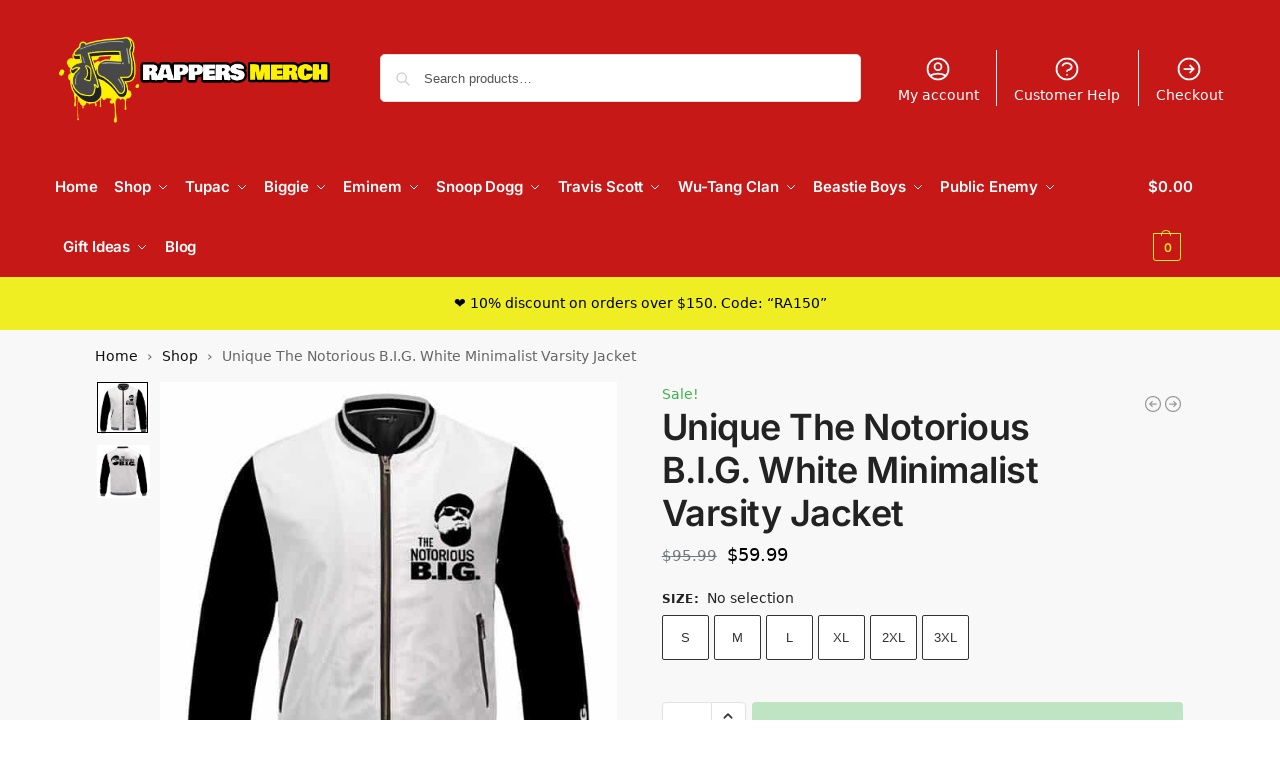

--- FILE ---
content_type: text/html; charset=UTF-8
request_url: https://rappersmerch.com/product/unique-the-notorious-b-i-g-white-minimalist-varsity-jacket/
body_size: 23513
content:
<!doctype html><html lang="en-US"><head><meta charset="UTF-8"><meta name="viewport" content="height=device-height, width=device-width, initial-scale=1"><link rel="profile" href="https://gmpg.org/xfn/11"><link rel="pingback" href="https://rappersmerch.com/xmlrpc.php"><link media="all" href="https://rappersmerch.com/wp-content/cache/autoptimize/css/autoptimize_79ff959a04a5b13f12de7ccf12b651fc.css" rel="stylesheet"><title>Unique The Notorious B.I.G. White Minimalist Varsity Jacket</title><meta name="robots" content="max-snippet:-1,max-image-preview:standard,max-video-preview:-1" /><link rel="canonical" href="https://rappersmerch.com/product/unique-the-notorious-b-i-g-white-minimalist-varsity-jacket/" /><meta name="description" content="Introducing the Unique The Notorious B.I.G. White Minimalist Varsity Jacket, a true icon of style and individuality. Inspired by the legendary rapper himself…" /> <script type="application/ld+json">{"@context":"https://schema.org","@graph":[{"@type":"WebSite","@id":"https://rappersmerch.com/#/schema/WebSite","url":"https://rappersmerch.com/","name":"Rappers Merch","description":"Hip Hop Clothing & Merchandise","inLanguage":"en-US","potentialAction":{"@type":"SearchAction","target":{"@type":"EntryPoint","urlTemplate":"https://rappersmerch.com/search/{search_term_string}/"},"query-input":"required name=search_term_string"},"publisher":{"@type":"Organization","@id":"https://rappersmerch.com/#/schema/Organization","name":"Rappers Merch","url":"https://rappersmerch.com/","logo":{"@type":"ImageObject","url":"https://rappersmerch.com/wp-content/uploads/2021/05/cropped-Rappers-Merch-Header-Logo.png","contentUrl":"https://rappersmerch.com/wp-content/uploads/2021/05/cropped-Rappers-Merch-Header-Logo.png","width":907,"height":314}}},{"@type":"WebPage","@id":"https://rappersmerch.com/product/unique-the-notorious-b-i-g-white-minimalist-varsity-jacket/","url":"https://rappersmerch.com/product/unique-the-notorious-b-i-g-white-minimalist-varsity-jacket/","name":"Unique The Notorious B.I.G. White Minimalist Varsity Jacket","description":"Introducing the Unique The Notorious B.I.G. White Minimalist Varsity Jacket, a true icon of style and individuality. Inspired by the legendary rapper himself…","inLanguage":"en-US","isPartOf":{"@id":"https://rappersmerch.com/#/schema/WebSite"},"breadcrumb":{"@type":"BreadcrumbList","@id":"https://rappersmerch.com/#/schema/BreadcrumbList","itemListElement":[{"@type":"ListItem","position":1,"item":"https://rappersmerch.com/","name":"Rappers Merch"},{"@type":"ListItem","position":2,"item":"https://rappersmerch.com/shop/","name":"Shop"},{"@type":"ListItem","position":3,"name":"Unique The Notorious B.I.G. White Minimalist Varsity Jacket"}]},"potentialAction":{"@type":"ReadAction","target":"https://rappersmerch.com/product/unique-the-notorious-b-i-g-white-minimalist-varsity-jacket/"},"datePublished":"2021-07-02T01:27:47+00:00","dateModified":"2023-09-18T06:33:49+00:00"}]}</script> <link rel="alternate" title="oEmbed (JSON)" type="application/json+oembed" href="https://rappersmerch.com/wp-json/oembed/1.0/embed?url=https%3A%2F%2Frappersmerch.com%2Fproduct%2Funique-the-notorious-b-i-g-white-minimalist-varsity-jacket%2F" /><link rel="alternate" title="oEmbed (XML)" type="text/xml+oembed" href="https://rappersmerch.com/wp-json/oembed/1.0/embed?url=https%3A%2F%2Frappersmerch.com%2Fproduct%2Funique-the-notorious-b-i-g-white-minimalist-varsity-jacket%2F&#038;format=xml" /> <noscript><link rel='stylesheet' id='shoptimizer-main-min-css' href='https://rappersmerch.com/wp-content/themes/shoptimizer/assets/css/main/main.min.css?ver=2.8.13' type='text/css' media='all' /> </noscript><script type="2dee9c58685b9789a79df8df-text/javascript">!function(n){"use strict";n.loadCSS||(n.loadCSS=function(){});var o=loadCSS.relpreload={};if(o.support=function(){var e;try{e=n.document.createElement("link").relList.supports("preload")}catch(t){e=!1}return function(){return e}}(),o.bindMediaToggle=function(t){var e=t.media||"all";function a(){t.media=e}t.addEventListener?t.addEventListener("load",a):t.attachEvent&&t.attachEvent("onload",a),setTimeout(function(){t.rel="stylesheet",t.media="only x"}),setTimeout(a,3e3)},o.poly=function(){if(!o.support())for(var t=n.document.getElementsByTagName("link"),e=0;e<t.length;e++){var a=t[e];"preload"!==a.rel||"style"!==a.getAttribute("as")||a.getAttribute("data-loadcss")||(a.setAttribute("data-loadcss",!0),o.bindMediaToggle(a))}},!o.support()){o.poly();var t=n.setInterval(o.poly,500);n.addEventListener?n.addEventListener("load",function(){o.poly(),n.clearInterval(t)}):n.attachEvent&&n.attachEvent("onload",function(){o.poly(),n.clearInterval(t)})}"undefined"!=typeof exports?exports.loadCSS=loadCSS:n.loadCSS=loadCSS}("undefined"!=typeof global?global:this);</script> <script type="text/template" id="tmpl-variation-template"><div class="woocommerce-variation-description">{{{ data.variation.variation_description }}}</div>
	<div class="woocommerce-variation-price">{{{ data.variation.price_html }}}</div>
	<div class="woocommerce-variation-availability">{{{ data.variation.availability_html }}}</div></script> <script type="text/template" id="tmpl-unavailable-variation-template"><p role="alert">Sorry, this product is unavailable. Please choose a different combination.</p></script> <script src="https://rappersmerch.com/wp-includes/js/jquery/jquery.min.js?ver=3.7.1" id="jquery-core-js" type="2dee9c58685b9789a79df8df-text/javascript"></script> <script type="2dee9c58685b9789a79df8df-text/javascript" id="jquery-js-after">jQuery.event.special.touchstart={setup:function(e,t,s){this.addEventListener("touchstart",s,{passive:!t.includes("noPreventDefault")})}},jQuery.event.special.touchmove={setup:function(e,t,s){this.addEventListener("touchmove",s,{passive:!t.includes("noPreventDefault")})}},jQuery.event.special.wheel={setup:function(e,t,s){this.addEventListener("wheel",s,{passive:!0})}},jQuery.event.special.mousewheel={setup:function(e,t,s){this.addEventListener("mousewheel",s,{passive:!0})}};
//# sourceURL=jquery-js-after</script> <script type="2dee9c58685b9789a79df8df-text/javascript" id="wp-util-js-extra">var _wpUtilSettings = {"ajax":{"url":"/wp-admin/admin-ajax.php"}};
//# sourceURL=wp-util-js-extra</script> <script type="2dee9c58685b9789a79df8df-text/javascript" id="wc-single-product-js-extra">var wc_single_product_params = {"i18n_required_rating_text":"Please select a rating","i18n_rating_options":["1 of 5 stars","2 of 5 stars","3 of 5 stars","4 of 5 stars","5 of 5 stars"],"i18n_product_gallery_trigger_text":"View full-screen image gallery","review_rating_required":"yes","flexslider":{"rtl":false,"animation":"slide","smoothHeight":true,"directionNav":true,"controlNav":"thumbnails","slideshow":false,"animationSpeed":500,"animationLoop":false,"allowOneSlide":false},"zoom_enabled":"","zoom_options":[],"photoswipe_enabled":"","photoswipe_options":{"shareEl":false,"closeOnScroll":false,"history":false,"hideAnimationDuration":0,"showAnimationDuration":0},"flexslider_enabled":""};
//# sourceURL=wc-single-product-js-extra</script> <script type="2dee9c58685b9789a79df8df-text/javascript" id="woocommerce-js-extra">var woocommerce_params = {"ajax_url":"/wp-admin/admin-ajax.php","wc_ajax_url":"/?wc-ajax=%%endpoint%%","i18n_password_show":"Show password","i18n_password_hide":"Hide password"};
//# sourceURL=woocommerce-js-extra</script> <link rel="https://api.w.org/" href="https://rappersmerch.com/wp-json/" /><link rel="alternate" title="JSON" type="application/json" href="https://rappersmerch.com/wp-json/wp/v2/product/18652" /> <script type="2dee9c58685b9789a79df8df-text/javascript">var commercekit_ajs = {"ajax_url":"\/?commercekit-ajax","ajax_nonce":0}; var commercekit_pdp = {"pdp_thumbnails":4,"pdp_lightbox":1,"pdp_gallery_layout":"vertical-scroll","pdp_sticky_atc":1,"cgkit_sticky_hdr_class":"body.sticky-m header.site-header","pdp_mobile_layout":"minimal","pdp_showedge_percent":"1.1"}; var commercekit_as = {"as_activate_atc":0,"cgkit_attr_gal":0,"as_swatch_link":1,"as_enable_tooltips":1,"swatches_ajax":0};</script> <link rel="preload" href="https://rappersmerch.com/wp-content/fonts/inter/UcC73FwrK3iLTeHuS_nVMrMxCp50SjIa1ZL7.woff2" as="font" type="font/woff2" crossorigin><link rel="preload" href="https://rappersmerch.com/wp-content/fonts/inter/UcC73FwrK3iLTeHuS_nVMrMxCp50SjIa1ZL7.woff2" as="font" type="font/woff2" crossorigin> <noscript><style>.woocommerce-product-gallery{opacity:1 !important}</style></noscript><link rel="icon" href="https://rappersmerch.com/wp-content/uploads/2021/05/cropped-FAVICON-Logo-Rappers-Merch-1-1-3-32x32.png" sizes="32x32" /><link rel="icon" href="https://rappersmerch.com/wp-content/uploads/2021/05/cropped-FAVICON-Logo-Rappers-Merch-1-1-3-192x192.png" sizes="192x192" /><link rel="apple-touch-icon" href="https://rappersmerch.com/wp-content/uploads/2021/05/cropped-FAVICON-Logo-Rappers-Merch-1-1-3-180x180.png" /><meta name="msapplication-TileImage" content="https://rappersmerch.com/wp-content/uploads/2021/05/cropped-FAVICON-Logo-Rappers-Merch-1-1-3-270x270.png" /></head><body  data-instant-allow-external-links class="wp-singular product-template-default single single-product postid-18652 wp-custom-logo wp-theme-shoptimizer theme-shoptimizer sp-easy-accordion-enabled woocommerce woocommerce-page woocommerce-no-js sticky-m sticky-d m-search-bh m-grid-2 post-l2 plp-below wc-active pdp-g-regular product-align-left"> <button class="mobile-menu close-drawer" aria-label="Close menu"> <span aria-hidden="true"> <svg xmlns="http://www.w3.org/2000/svg" fill="none" viewBox="0 0 24 24" stroke="currentColor" stroke-width="1.5"><path stroke-linecap="round" stroke-linejoin="round" d="M6 18L18 6M6 6l12 12"></path></svg> </span> </button><div id="page" class="hfeed site"> <a class="skip-link screen-reader-text" href="#site-navigation">Skip to navigation</a> <a class="skip-link screen-reader-text" href="#content">Skip to content</a><header id="masthead" class="site-header"><div class="menu-overlay"></div><div class="main-header col-full"><div class="site-branding"> <button class="menu-toggle" aria-label="Menu" aria-controls="site-navigation" aria-expanded="false"> <span class="bar"></span><span class="bar"></span><span class="bar"></span> </button> <a href="https://rappersmerch.com/" class="custom-logo-link"><img width="907" height="314" src="https://rappersmerch.com/wp-content/uploads/2021/05/cropped-Rappers-Merch-Header-Logo.png" class="custom-logo" alt="Rappers Merch" srcset="https://rappersmerch.com/wp-content/uploads/2021/05/cropped-Rappers-Merch-Header-Logo.png 907w, https://rappersmerch.com/wp-content/uploads/2021/05/cropped-Rappers-Merch-Header-Logo-300x104.png 300w, https://rappersmerch.com/wp-content/uploads/2021/05/cropped-Rappers-Merch-Header-Logo-150x52.png 150w, https://rappersmerch.com/wp-content/uploads/2021/05/cropped-Rappers-Merch-Header-Logo-562x195.png 562w, https://rappersmerch.com/wp-content/uploads/2021/05/cropped-Rappers-Merch-Header-Logo-768x266.png 768w" sizes="(max-width: 907px) 100vw, 907px" /></a></div><div class="site-search type-outline"><div class="widget woocommerce widget_product_search"><form role="search" method="get" class="woocommerce-product-search" action="https://rappersmerch.com/"> <label class="screen-reader-text" for="woocommerce-product-search-field-0">Search for:</label> <input type="search" id="woocommerce-product-search-field-0" class="search-field" placeholder="Search products&hellip;" value="" name="s" /> <button type="submit" value="Search" class="">Search</button> <input type="hidden" name="post_type" value="product" /></form></div></div><nav class="secondary-navigation" aria-label="Secondary Navigation"><div class="menu-secondary-menu-container"><ul id="menu-secondary-menu" class="menu"><li id="menu-item-6715" class="menu-item menu-item-type-post_type menu-item-object-page menu-item-6715"><a href="https://rappersmerch.com/my-account/">My account<div class="icon-wrapper"> <svg xmlns="http://www.w3.org/2000/svg" fill="none" viewbox="0 0 24 24" stroke="currentColor"> <path stroke-linecap="round" stroke-linejoin="round" stroke-width="2" d="M5.121 17.804A13.937 13.937 0 0112 16c2.5 0 4.847.655 6.879 1.804M15 10a3 3 0 11-6 0 3 3 0 016 0zm6 2a9 9 0 11-18 0 9 9 0 0118 0z" /> </svg></div></a></li><li id="menu-item-74370" class="menu-item menu-item-type-post_type menu-item-object-page menu-item-74370"><a href="https://rappersmerch.com/customer-help/">Customer Help<div class="icon-wrapper"> <svg xmlns="http://www.w3.org/2000/svg" fill="none" viewbox="0 0 24 24" stroke="currentColor"> <path stroke-linecap="round" stroke-linejoin="round" stroke-width="2" d="M8.228 9c.549-1.165 2.03-2 3.772-2 2.21 0 4 1.343 4 3 0 1.4-1.278 2.575-3.006 2.907-.542.104-.994.54-.994 1.093m0 3h.01M21 12a9 9 0 11-18 0 9 9 0 0118 0z" /> </svg></div></a></li><li id="menu-item-6716" class="menu-item menu-item-type-post_type menu-item-object-page menu-item-6716"><a href="https://rappersmerch.com/checkout/">Checkout<div class="icon-wrapper"> <svg xmlns="http://www.w3.org/2000/svg" fill="none" viewBox="0 0 24 24" stroke="currentColor"> <path stroke-linecap="round" stroke-linejoin="round" stroke-width="2" d="M13 9l3 3m0 0l-3 3m3-3H8m13 0a9 9 0 11-18 0 9 9 0 0118 0z" /> </svg></div></a></li></ul></div></nav><nav class="site-header-cart menu" aria-label="Cart contents"><div class="shoptimizer-cart"> <a class="cart-contents" role="button" href="https://rappersmerch.com/cart/" title="View your shopping cart"> <span class="amount"><span class="woocommerce-Price-amount amount"><span class="woocommerce-Price-currencySymbol">&#036;</span>0.00</span></span> <span class="count">0</span> </a></div></nav><div class="s-observer"></div></div></header><div class="col-full-nav"><div class="shoptimizer-primary-navigation col-full"><nav id="site-navigation" class="main-navigation hover-intent" aria-label="Primary Navigation"><div class="primary-navigation"><div class="menu-primary-menu-container"><ul id="menu-primary-menu" class="menu"><li id="nav-menu-item-68899" class="menu-item menu-item-type-post_type menu-item-object-page menu-item-home" ><a href="https://rappersmerch.com/" class="cg-menu-link main-menu-link"><span>Home</span></a></li><li id="nav-menu-item-7157" class="menu-item menu-item-type-custom menu-item-object-custom menu-item-has-children"  aria-haspopup="true" aria-expanded="false"><a href="https://rappersmerch.com/shop/" class="cg-menu-link main-menu-link"><span>Shop</span></a><span class="caret"></span><div class='sub-menu-wrapper'><div class='container'><ul class='sub-menu'><li id="nav-menu-item-43312" class="menu-item menu-item-type-custom menu-item-object-custom" ><a href="https://rappersmerch.com/shop/?orderby=date" class="cg-menu-link sub-menu-link"><span>New Arrivals</span></a></li><li id="nav-menu-item-43313" class="menu-item menu-item-type-custom menu-item-object-custom" ><a href="https://rappersmerch.com/shop/?orderby=popularity" class="cg-menu-link sub-menu-link"><span>Best Sellers</span></a></li><li id="nav-menu-item-7158" class="menu-item menu-item-type-custom menu-item-object-custom" ><a href="https://rappersmerch.com/shop-by-rapper/" class="cg-menu-link sub-menu-link"><span>Shop by Category</span></a></li><li id="nav-menu-item-7159" class="menu-item menu-item-type-post_type menu-item-object-page current_page_parent" ><a href="https://rappersmerch.com/shop/" class="cg-menu-link sub-menu-link"><span>Shop All Products</span></a></li></ul></div></div></li><li id="nav-menu-item-7155" class="full-width menu-item menu-item-type-custom menu-item-object-custom menu-item-has-children"  aria-haspopup="true" aria-expanded="false"><a href="https://rappersmerch.com/2pac/" class="cg-menu-link main-menu-link"><span>Tupac</span></a><span class="caret"></span><div class='sub-menu-wrapper'><div class='container'><ul class='sub-menu'><li id="nav-menu-item-43508" class="menu-item menu-item-type-custom menu-item-object-custom menu-item-has-children"  aria-haspopup="true" aria-expanded="false"><a href="#" class="cg-menu-link sub-menu-link"><span>KIDS &#038; BABIES</span></a><span class="caret"></span><div class='sub-menu-wrapper'><div class='container'><ul class='sub-menu'><li id="nav-menu-item-43512" class="menu-item menu-item-type-custom menu-item-object-custom" ><a href="https://rappersmerch.com/2pac/tupac-shakur-baby-clothes/" class="cg-menu-link sub-menu-link"><span>Baby Bodysuits</span></a></li><li id="nav-menu-item-43534" class="divider menu-item menu-item-type-custom menu-item-object-custom" ><a href="https://rappersmerch.com/2pac/tupac-shakur-kids-sweatshirts/" class="cg-menu-link sub-menu-link"><span>Kids Sweatshirts</span></a></li></ul></div></div></li><li id="nav-menu-item-43509" class="menu-item menu-item-type-custom menu-item-object-custom menu-item-has-children"  aria-haspopup="true" aria-expanded="false"><a href="#" class="cg-menu-link sub-menu-link"><span>MEN &#038; UNISEX</span></a><span class="caret"></span><div class='sub-menu-wrapper'><div class='container'><ul class='sub-menu'><li id="nav-menu-item-43514" class="menu-item menu-item-type-custom menu-item-object-custom" ><a href="https://rappersmerch.com/2pac/tupac-shakur-baseball-jerseys/" class="cg-menu-link sub-menu-link"><span>Baseball Jerseys</span></a></li><li id="nav-menu-item-43515" class="menu-item menu-item-type-custom menu-item-object-custom" ><a href="https://rappersmerch.com/2pac/tupac-shakur-t-shirts/" class="cg-menu-link sub-menu-link"><span>T-shirts</span></a></li><li id="nav-menu-item-60790" class="menu-item menu-item-type-custom menu-item-object-custom" ><a href="https://rappersmerch.com/2pac/tupac-shakur-tank-tops/" class="cg-menu-link sub-menu-link"><span>Tank Tops</span></a></li><li id="nav-menu-item-91131" class="menu-item menu-item-type-taxonomy menu-item-object-product_cat" ><a href="https://rappersmerch.com/2pac/tupac-shakur-basketball-jerseys/" class="cg-menu-link sub-menu-link"><span>Basketball Jerseys</span></a></li><li id="nav-menu-item-43516" class="divider menu-item menu-item-type-custom menu-item-object-custom" ><a href="https://rappersmerch.com/2pac/tupac-shakur-hoodies/" class="cg-menu-link sub-menu-link"><span>Hoodies</span></a></li><li id="nav-menu-item-43518" class="menu-item menu-item-type-custom menu-item-object-custom" ><a href="https://rappersmerch.com/2pac/tupac-shakur-zip-up-hoodie/" class="cg-menu-link sub-menu-link"><span>Zip Up Hoodies</span></a></li><li id="nav-menu-item-51468" class="menu-item menu-item-type-custom menu-item-object-custom" ><a href="https://rappersmerch.com/2pac/tupac-shakur-sweatshirts/" class="cg-menu-link sub-menu-link"><span>Crewneck Sweatshirts</span></a></li><li id="nav-menu-item-43519" class="menu-item menu-item-type-custom menu-item-object-custom" ><a href="https://rappersmerch.com/2pac/tupac-shakur-bomber-jackets/" class="cg-menu-link sub-menu-link"><span>Bomber Jackets</span></a></li><li id="nav-menu-item-45411" class="divider menu-item menu-item-type-custom menu-item-object-custom" ><a href="https://rappersmerch.com/2pac/tupac-shakur-joggers-sweatpants/" class="cg-menu-link sub-menu-link"><span>Joggers</span></a></li><li id="nav-menu-item-80054" class="menu-item menu-item-type-taxonomy menu-item-object-product_cat" ><a href="https://rappersmerch.com/2pac/tupac-shorts/" class="cg-menu-link sub-menu-link"><span>Shorts &#038; Swim Trunks</span></a></li><li id="nav-menu-item-43520" class="menu-item menu-item-type-custom menu-item-object-custom" ><a href="https://rappersmerch.com/2pac/tupac-shakur-men-underwear/" class="cg-menu-link sub-menu-link"><span>Underwear</span></a></li><li id="nav-menu-item-43521" class="menu-item menu-item-type-custom menu-item-object-custom" ><a href="https://rappersmerch.com/2pac/tupac-shakur-pajamas/" class="cg-menu-link sub-menu-link"><span>Pajama Sets</span></a></li><li id="nav-menu-item-43525" class="divider menu-item menu-item-type-custom menu-item-object-custom" ><a href="https://rappersmerch.com/2pac/tupac-shakur-slide-sandals/" class="cg-menu-link sub-menu-link"><span>Slide Sandals</span></a></li></ul></div></div></li><li id="nav-menu-item-43510" class="menu-item menu-item-type-custom menu-item-object-custom menu-item-has-children"  aria-haspopup="true" aria-expanded="false"><a href="#" class="cg-menu-link sub-menu-link"><span>ACCESSORIES</span></a><span class="caret"></span><div class='sub-menu-wrapper'><div class='container'><ul class='sub-menu'><li id="nav-menu-item-43532" class="menu-item menu-item-type-custom menu-item-object-custom" ><a href="https://rappersmerch.com/2pac/tupac-shakur-bedding-sets/" class="cg-menu-link sub-menu-link"><span>Bedding Sets</span></a></li></ul></div></div></li></ul></div></div></li><li id="nav-menu-item-8704" class="full-width menu-item menu-item-type-custom menu-item-object-custom menu-item-has-children"  aria-haspopup="true" aria-expanded="false"><a href="https://rappersmerch.com/biggie/" class="cg-menu-link main-menu-link"><span>Biggie</span></a><span class="caret"></span><div class='sub-menu-wrapper'><div class='container'><ul class='sub-menu'><li id="nav-menu-item-43536" class="menu-item menu-item-type-custom menu-item-object-custom menu-item-has-children"  aria-haspopup="true" aria-expanded="false"><a href="#" class="cg-menu-link sub-menu-link"><span>KIDS &#038; BABIES</span></a><span class="caret"></span><div class='sub-menu-wrapper'><div class='container'><ul class='sub-menu'><li id="nav-menu-item-43540" class="menu-item menu-item-type-custom menu-item-object-custom" ><a href="https://rappersmerch.com/biggie/biggie-smalls-baby-clothes/" class="cg-menu-link sub-menu-link"><span>Baby Bodysuits</span></a></li></ul></div></div></li><li id="nav-menu-item-43537" class="menu-item menu-item-type-custom menu-item-object-custom menu-item-has-children"  aria-haspopup="true" aria-expanded="false"><a href="#" class="cg-menu-link sub-menu-link"><span>MEN &#038; UNISEX</span></a><span class="caret"></span><div class='sub-menu-wrapper'><div class='container'><ul class='sub-menu'><li id="nav-menu-item-43542" class="menu-item menu-item-type-custom menu-item-object-custom" ><a href="https://rappersmerch.com/biggie/biggie-smalls-baseball-jerseys/" class="cg-menu-link sub-menu-link"><span>Baseball Jerseys</span></a></li><li id="nav-menu-item-51478" class="menu-item menu-item-type-custom menu-item-object-custom" ><a href="https://rappersmerch.com/biggie/biggie-smalls-t-shirts/" class="cg-menu-link sub-menu-link"><span>T-shirts</span></a></li><li id="nav-menu-item-61590" class="menu-item menu-item-type-custom menu-item-object-custom" ><a href="https://rappersmerch.com/biggie/biggie-smalls-tank-tops/" class="cg-menu-link sub-menu-link"><span>Tank Tops</span></a></li><li id="nav-menu-item-91133" class="menu-item menu-item-type-taxonomy menu-item-object-product_cat" ><a href="https://rappersmerch.com/biggie/biggie-smalls-basketball-jerseys/" class="cg-menu-link sub-menu-link"><span>Basketball Jerseys</span></a></li><li id="nav-menu-item-43543" class="divider menu-item menu-item-type-custom menu-item-object-custom" ><a href="https://rappersmerch.com/biggie/biggie-smalls-hoodies/" class="cg-menu-link sub-menu-link"><span>Hoodies</span></a></li><li id="nav-menu-item-43544" class="menu-item menu-item-type-custom menu-item-object-custom" ><a href="https://rappersmerch.com/biggie/biggie-smalls-zip-up-hoodies/" class="cg-menu-link sub-menu-link"><span>Zip Up Hoodies</span></a></li><li id="nav-menu-item-43545" class="menu-item menu-item-type-custom menu-item-object-custom" ><a href="https://rappersmerch.com/biggie/biggie-smalls-sweatshirts/" class="cg-menu-link sub-menu-link"><span>Crewneck Sweatshirts</span></a></li><li id="nav-menu-item-43546" class="menu-item menu-item-type-custom menu-item-object-custom" ><a href="https://rappersmerch.com/biggie/biggie-smalls-bomber-jackets/" class="cg-menu-link sub-menu-link"><span>Bomber Jackets</span></a></li><li id="nav-menu-item-83337" class="divider menu-item menu-item-type-taxonomy menu-item-object-product_cat" ><a href="https://rappersmerch.com/biggie/biggie-smalls-shorts-swim-trunks/" class="cg-menu-link sub-menu-link"><span>Shorts</span></a></li><li id="nav-menu-item-46447" class="menu-item menu-item-type-custom menu-item-object-custom" ><a href="https://rappersmerch.com/biggie/biggie-joggers-sweatpants/" class="cg-menu-link sub-menu-link"><span>Joggers</span></a></li><li id="nav-menu-item-43547" class="menu-item menu-item-type-custom menu-item-object-custom" ><a href="https://rappersmerch.com/biggie/biggie-smalls-men-underwear/" class="cg-menu-link sub-menu-link"><span>Underwear</span></a></li><li id="nav-menu-item-43548" class="menu-item menu-item-type-custom menu-item-object-custom" ><a href="https://rappersmerch.com/biggie/biggie-smalls-pajamas/" class="cg-menu-link sub-menu-link"><span>Pajama Sets</span></a></li></ul></div></div></li><li id="nav-menu-item-43538" class="menu-item menu-item-type-custom menu-item-object-custom menu-item-has-children"  aria-haspopup="true" aria-expanded="false"><a href="#" class="cg-menu-link sub-menu-link"><span>ACCESSORIES</span></a><span class="caret"></span><div class='sub-menu-wrapper'><div class='container'><ul class='sub-menu'><li id="nav-menu-item-43556" class="menu-item menu-item-type-custom menu-item-object-custom" ><a href="https://rappersmerch.com/biggie/biggie-smalls-bedding-sets/" class="cg-menu-link sub-menu-link"><span>Bedding Sets</span></a></li></ul></div></div></li></ul></div></div></li><li id="nav-menu-item-9232" class="full-width menu-item menu-item-type-custom menu-item-object-custom menu-item-has-children"  aria-haspopup="true" aria-expanded="false"><a href="https://rappersmerch.com/eminem/" class="cg-menu-link main-menu-link"><span>Eminem</span></a><span class="caret"></span><div class='sub-menu-wrapper'><div class='container'><ul class='sub-menu'><li id="nav-menu-item-43565" class="menu-item menu-item-type-custom menu-item-object-custom menu-item-has-children"  aria-haspopup="true" aria-expanded="false"><a href="#" class="cg-menu-link sub-menu-link"><span>KIDS &#038; BABIES</span></a><span class="caret"></span><div class='sub-menu-wrapper'><div class='container'><ul class='sub-menu'><li id="nav-menu-item-43569" class="menu-item menu-item-type-custom menu-item-object-custom" ><a href="https://rappersmerch.com/eminem/eminem-baby-clothes/" class="cg-menu-link sub-menu-link"><span>Baby Bodysuits</span></a></li></ul></div></div></li><li id="nav-menu-item-43566" class="menu-item menu-item-type-custom menu-item-object-custom menu-item-has-children"  aria-haspopup="true" aria-expanded="false"><a href="#" class="cg-menu-link sub-menu-link"><span>MEN &#038; UNISEX</span></a><span class="caret"></span><div class='sub-menu-wrapper'><div class='container'><ul class='sub-menu'><li id="nav-menu-item-43578" class="menu-item menu-item-type-custom menu-item-object-custom" ><a href="https://rappersmerch.com/eminem/eminem-baseball-jerseys/" class="cg-menu-link sub-menu-link"><span>Baseball Jerseys</span></a></li><li id="nav-menu-item-53883" class="menu-item menu-item-type-custom menu-item-object-custom" ><a href="https://rappersmerch.com/eminem/eminem-t-shirts/" class="cg-menu-link sub-menu-link"><span>T-shirts</span></a></li><li id="nav-menu-item-64997" class="menu-item menu-item-type-custom menu-item-object-custom" ><a href="https://rappersmerch.com/eminem/eminem-tank-tops/" class="cg-menu-link sub-menu-link"><span>Tank Tops</span></a></li><li id="nav-menu-item-43580" class="divider menu-item menu-item-type-custom menu-item-object-custom" ><a href="https://rappersmerch.com/eminem/eminem-hoodies/" class="cg-menu-link sub-menu-link"><span>Hoodies</span></a></li><li id="nav-menu-item-43581" class="menu-item menu-item-type-custom menu-item-object-custom" ><a href="https://rappersmerch.com/eminem/eminem-zip-up-hoodies/" class="cg-menu-link sub-menu-link"><span>Zip Up Hoodies</span></a></li><li id="nav-menu-item-47843" class="menu-item menu-item-type-custom menu-item-object-custom" ><a href="https://rappersmerch.com/eminem/eminem-sweatshirts/" class="cg-menu-link sub-menu-link"><span>Crewneck Sweatshirts</span></a></li><li id="nav-menu-item-43582" class="menu-item menu-item-type-custom menu-item-object-custom" ><a href="https://rappersmerch.com/eminem/eminem-bomber-jackets/" class="cg-menu-link sub-menu-link"><span>Bomber Jackets</span></a></li><li id="nav-menu-item-43583" class="divider menu-item menu-item-type-custom menu-item-object-custom" ><a href="https://rappersmerch.com/eminem/eminem-men-underwear/" class="cg-menu-link sub-menu-link"><span>Underwear</span></a></li><li id="nav-menu-item-43584" class="menu-item menu-item-type-custom menu-item-object-custom" ><a href="https://rappersmerch.com/eminem/eminem-adult-pajamas/" class="cg-menu-link sub-menu-link"><span>Pajama Sets</span></a></li></ul></div></div></li><li id="nav-menu-item-43567" class="menu-item menu-item-type-custom menu-item-object-custom menu-item-has-children"  aria-haspopup="true" aria-expanded="false"><a href="#" class="cg-menu-link sub-menu-link"><span>ACCESSORIES</span></a><span class="caret"></span><div class='sub-menu-wrapper'><div class='container'><ul class='sub-menu'><li id="nav-menu-item-89218" class="menu-item menu-item-type-taxonomy menu-item-object-product_cat" ><a href="https://rappersmerch.com/eminem/eminem-bucket-hats/" class="cg-menu-link sub-menu-link"><span>Bucket Hats</span></a></li><li id="nav-menu-item-43575" class="menu-item menu-item-type-custom menu-item-object-custom" ><a href="https://rappersmerch.com/eminem/eminem-bedding-sets/" class="cg-menu-link sub-menu-link"><span>Bedding Sets</span></a></li></ul></div></div></li></ul></div></div></li><li id="nav-menu-item-10686" class="full-width menu-item menu-item-type-custom menu-item-object-custom menu-item-has-children"  aria-haspopup="true" aria-expanded="false"><a href="https://rappersmerch.com/snoop-dogg/" class="cg-menu-link main-menu-link"><span>Snoop Dogg</span></a><span class="caret"></span><div class='sub-menu-wrapper'><div class='container'><ul class='sub-menu'><li id="nav-menu-item-43587" class="menu-item menu-item-type-custom menu-item-object-custom menu-item-has-children"  aria-haspopup="true" aria-expanded="false"><a href="#" class="cg-menu-link sub-menu-link"><span>KIDS &#038; BABIES</span></a><span class="caret"></span><div class='sub-menu-wrapper'><div class='container'><ul class='sub-menu'><li id="nav-menu-item-43591" class="menu-item menu-item-type-custom menu-item-object-custom" ><a href="https://rappersmerch.com/snoop-dogg/snoop-dogg-baby-clothes/" class="cg-menu-link sub-menu-link"><span>Baby Bodysuits</span></a></li></ul></div></div></li><li id="nav-menu-item-43588" class="menu-item menu-item-type-custom menu-item-object-custom menu-item-has-children"  aria-haspopup="true" aria-expanded="false"><a href="#" class="cg-menu-link sub-menu-link"><span>MEN &#038; UNISEX</span></a><span class="caret"></span><div class='sub-menu-wrapper'><div class='container'><ul class='sub-menu'><li id="nav-menu-item-43602" class="menu-item menu-item-type-custom menu-item-object-custom" ><a href="https://rappersmerch.com/snoop-dogg/snoop-dogg-baseball-jerseys/" class="cg-menu-link sub-menu-link"><span>Baseball Jerseys</span></a></li><li id="nav-menu-item-51513" class="menu-item menu-item-type-custom menu-item-object-custom" ><a href="https://rappersmerch.com/snoop-dogg/snoop-dogg-t-shirts/" class="cg-menu-link sub-menu-link"><span>T-shirts</span></a></li><li id="nav-menu-item-66314" class="menu-item menu-item-type-custom menu-item-object-custom" ><a href="https://rappersmerch.com/snoop-dogg/snoop-dogg-tank-tops/" class="cg-menu-link sub-menu-link"><span>Tank Tops</span></a></li><li id="nav-menu-item-43603" class="divider menu-item menu-item-type-custom menu-item-object-custom" ><a href="https://rappersmerch.com/snoop-dogg/snoop-dogg-hoodies/" class="cg-menu-link sub-menu-link"><span>Hoodies</span></a></li><li id="nav-menu-item-43608" class="menu-item menu-item-type-custom menu-item-object-custom" ><a href="https://rappersmerch.com/snoop-dogg/snoop-dogg-zip-up-hoodies/" class="cg-menu-link sub-menu-link"><span>Zip Up Hoodies</span></a></li><li id="nav-menu-item-70031" class="menu-item menu-item-type-custom menu-item-object-custom" ><a href="https://rappersmerch.com/snoop-dogg/snoop-dogg-sweatshirt/" class="cg-menu-link sub-menu-link"><span>Sweatshirts</span></a></li><li id="nav-menu-item-43604" class="menu-item menu-item-type-custom menu-item-object-custom" ><a href="https://rappersmerch.com/snoop-dogg/snoop-dogg-bomber-jackets/" class="cg-menu-link sub-menu-link"><span>Bomber Jackets</span></a></li><li id="nav-menu-item-43605" class="divider menu-item menu-item-type-custom menu-item-object-custom" ><a href="https://rappersmerch.com/snoop-dogg/snoop-dogg-men-underwear/" class="cg-menu-link sub-menu-link"><span>Underwear</span></a></li><li id="nav-menu-item-81354" class="menu-item menu-item-type-taxonomy menu-item-object-product_cat" ><a href="https://rappersmerch.com/snoop-dogg/snoop-dogg-shorts/" class="cg-menu-link sub-menu-link"><span>Shorts &#038; Swim Trunks</span></a></li></ul></div></div></li><li id="nav-menu-item-43589" class="menu-item menu-item-type-custom menu-item-object-custom menu-item-has-children"  aria-haspopup="true" aria-expanded="false"><a href="#" class="cg-menu-link sub-menu-link"><span>ACCESSORIES</span></a><span class="caret"></span><div class='sub-menu-wrapper'><div class='container'><ul class='sub-menu'><li id="nav-menu-item-89213" class="menu-item menu-item-type-taxonomy menu-item-object-product_cat" ><a href="https://rappersmerch.com/snoop-dogg/snoop-dogg-bucket-hats/" class="cg-menu-link sub-menu-link"><span>Bucket Hats</span></a></li><li id="nav-menu-item-43596" class="menu-item menu-item-type-custom menu-item-object-custom" ><a href="https://rappersmerch.com/snoop-dogg/snoop-dogg-bedding-sets/" class="cg-menu-link sub-menu-link"><span>Bedding Sets</span></a></li></ul></div></div></li></ul></div></div></li><li id="nav-menu-item-35802" class="menu-item menu-item-type-custom menu-item-object-custom menu-item-has-children"  aria-haspopup="true" aria-expanded="false"><a href="https://rappersmerch.com/travis-scott/" class="cg-menu-link main-menu-link"><span>Travis Scott</span></a><span class="caret"></span><div class='sub-menu-wrapper'><div class='container'><ul class='sub-menu'><li id="nav-menu-item-56447" class="menu-item menu-item-type-custom menu-item-object-custom" ><a href="https://rappersmerch.com/travis-scott/travis-scott-t-shirts/" class="cg-menu-link sub-menu-link"><span>T-shirts</span></a></li><li id="nav-menu-item-65527" class="menu-item menu-item-type-custom menu-item-object-custom" ><a href="https://rappersmerch.com/travis-scott/travis-scott-tank-tops/" class="cg-menu-link sub-menu-link"><span>Tank Tops</span></a></li><li id="nav-menu-item-72373" class="menu-item menu-item-type-custom menu-item-object-custom" ><a href="https://rappersmerch.com/travis-scott/travis-scott-baseball-jersey/" class="cg-menu-link sub-menu-link"><span>Baseball Jerseys</span></a></li><li id="nav-menu-item-43561" class="divider menu-item menu-item-type-custom menu-item-object-custom" ><a href="https://rappersmerch.com/travis-scott/travis-scott-hoodies/" class="cg-menu-link sub-menu-link"><span>Hoodies</span></a></li><li id="nav-menu-item-43562" class="menu-item menu-item-type-custom menu-item-object-custom" ><a href="https://rappersmerch.com/travis-scott/travis-scott-zip-up-hoodies/" class="cg-menu-link sub-menu-link"><span>Zip Up Hoodies</span></a></li><li id="nav-menu-item-49492" class="menu-item menu-item-type-custom menu-item-object-custom" ><a href="https://rappersmerch.com/travis-scott/travis-scott-sweatshirts/" class="cg-menu-link sub-menu-link"><span>Crewneck Sweatshirts</span></a></li><li id="nav-menu-item-78349" class="menu-item menu-item-type-taxonomy menu-item-object-product_cat" ><a href="https://rappersmerch.com/travis-scott/travis-scott-bomber-varsity-jackets/" class="cg-menu-link sub-menu-link"><span>Bomber Jackets</span></a></li><li id="nav-menu-item-49073" class="divider menu-item menu-item-type-custom menu-item-object-custom" ><a href="https://rappersmerch.com/travis-scott/travis-scott-adult-pajamas/" class="cg-menu-link sub-menu-link"><span>Pajama Sets</span></a></li></ul></div></div></li><li id="nav-menu-item-52324" class="menu-item menu-item-type-custom menu-item-object-custom menu-item-has-children"  aria-haspopup="true" aria-expanded="false"><a href="https://rappersmerch.com/wu-tang-clan/" class="cg-menu-link main-menu-link"><span>Wu-Tang Clan</span></a><span class="caret"></span><div class='sub-menu-wrapper'><div class='container'><ul class='sub-menu'><li id="nav-menu-item-57196" class="menu-item menu-item-type-custom menu-item-object-custom" ><a href="https://rappersmerch.com/wu-tang-clan/wu-tang-clan-shirts/" class="cg-menu-link sub-menu-link"><span>T-shirts</span></a></li><li id="nav-menu-item-77505" class="menu-item menu-item-type-taxonomy menu-item-object-product_cat" ><a href="https://rappersmerch.com/wu-tang-clan/wu-tang-clan-polo-shirts/" class="cg-menu-link sub-menu-link"><span>Polo Shirts</span></a></li><li id="nav-menu-item-66762" class="menu-item menu-item-type-custom menu-item-object-custom" ><a href="https://rappersmerch.com/wu-tang-clan/wu-tang-clan-tank-tops/" class="cg-menu-link sub-menu-link"><span>Tank Tops</span></a></li><li id="nav-menu-item-74358" class="menu-item menu-item-type-taxonomy menu-item-object-product_cat" ><a href="https://rappersmerch.com/wu-tang-clan/wu-tang-clan-baseball-jersey/" class="cg-menu-link sub-menu-link"><span>Baseball Jerseys</span></a></li><li id="nav-menu-item-87404" class="menu-item menu-item-type-taxonomy menu-item-object-product_cat" ><a href="https://rappersmerch.com/wu-tang-clan/wu-tang-basketball-jersey/" class="cg-menu-link sub-menu-link"><span>Basketball Jerseys</span></a></li><li id="nav-menu-item-85521" class="menu-item menu-item-type-taxonomy menu-item-object-product_cat" ><a href="https://rappersmerch.com/wu-tang-clan/wu-tang-clan-hawaiian-shirts/" class="cg-menu-link sub-menu-link"><span>Hawaiian Shirts</span></a></li><li id="nav-menu-item-68795" class="divider menu-item menu-item-type-custom menu-item-object-custom" ><a href="https://rappersmerch.com/wu-tang-clan/wu-tang-clan-hoodies/" class="cg-menu-link sub-menu-link"><span>Hoodies</span></a></li><li id="nav-menu-item-75087" class="menu-item menu-item-type-taxonomy menu-item-object-product_cat" ><a href="https://rappersmerch.com/wu-tang-clan/wu-tang-clan-zip-up-hoodie/" class="cg-menu-link sub-menu-link"><span>Zip-Up Hoodies</span></a></li><li id="nav-menu-item-70835" class="menu-item menu-item-type-custom menu-item-object-custom" ><a href="https://rappersmerch.com/wu-tang-clan/wu-tang-clan-sweatshirt/" class="cg-menu-link sub-menu-link"><span>Sweatshirts</span></a></li><li id="nav-menu-item-74629" class="menu-item menu-item-type-taxonomy menu-item-object-product_cat" ><a href="https://rappersmerch.com/wu-tang-clan/wu-tang-bomber-jacket/" class="cg-menu-link sub-menu-link"><span>Bomber Jackets</span></a></li><li id="nav-menu-item-82062" class="menu-item menu-item-type-taxonomy menu-item-object-product_cat" ><a href="https://rappersmerch.com/wu-tang-clan/wu-tang-clan-shorts/" class="cg-menu-link sub-menu-link"><span>Shorts &#038; Swim Trunks</span></a></li><li id="nav-menu-item-87407" class="menu-item menu-item-type-taxonomy menu-item-object-product_cat" ><a href="https://rappersmerch.com/wu-tang-clan/wu-tang-pajamas/" class="cg-menu-link sub-menu-link"><span>Pajamas</span></a></li></ul></div></div></li><li id="nav-menu-item-52328" class="menu-item menu-item-type-custom menu-item-object-custom menu-item-has-children"  aria-haspopup="true" aria-expanded="false"><a href="https://rappersmerch.com/beastie-boys/" class="cg-menu-link main-menu-link"><span>Beastie Boys</span></a><span class="caret"></span><div class='sub-menu-wrapper'><div class='container'><ul class='sub-menu'><li id="nav-menu-item-52331" class="menu-item menu-item-type-custom menu-item-object-custom" ><a href="https://rappersmerch.com/beastie-boys/beastie-boys-baseball-jerseys/" class="cg-menu-link sub-menu-link"><span>Baseball Jerseys</span></a></li><li id="nav-menu-item-58030" class="menu-item menu-item-type-custom menu-item-object-custom" ><a href="https://rappersmerch.com/beastie-boys/beastie-boys-t-shirts/" class="cg-menu-link sub-menu-link"><span>T-shirts</span></a></li><li id="nav-menu-item-67535" class="menu-item menu-item-type-custom menu-item-object-custom" ><a href="https://rappersmerch.com/beastie-boys/beastie-boys-tank-tops/" class="cg-menu-link sub-menu-link"><span>Tank Tops</span></a></li><li id="nav-menu-item-68934" class="divider menu-item menu-item-type-custom menu-item-object-custom" ><a href="https://rappersmerch.com/beastie-boys/beastie-boys-hoodies/" class="cg-menu-link sub-menu-link"><span>Hoodies</span></a></li><li id="nav-menu-item-74387" class="menu-item menu-item-type-taxonomy menu-item-object-product_cat" ><a href="https://rappersmerch.com/beastie-boys/beastie-boys-zip-up-hoodie/" class="cg-menu-link sub-menu-link"><span>Zip-Up Hoodies</span></a></li><li id="nav-menu-item-71588" class="menu-item menu-item-type-custom menu-item-object-custom" ><a href="https://rappersmerch.com/beastie-boys/beastie-boys-sweatshirt/" class="cg-menu-link sub-menu-link"><span>Sweatshirts</span></a></li></ul></div></div></li><li id="nav-menu-item-52334" class="menu-item menu-item-type-custom menu-item-object-custom menu-item-has-children"  aria-haspopup="true" aria-expanded="false"><a href="https://rappersmerch.com/public-enemy/" class="cg-menu-link main-menu-link"><span>Public Enemy</span></a><span class="caret"></span><div class='sub-menu-wrapper'><div class='container'><ul class='sub-menu'><li id="nav-menu-item-60040" class="menu-item menu-item-type-custom menu-item-object-custom" ><a href="https://rappersmerch.com/public-enemy/public-enemy-t-shirts/" class="cg-menu-link sub-menu-link"><span>T-shirts</span></a></li><li id="nav-menu-item-68142" class="menu-item menu-item-type-custom menu-item-object-custom" ><a href="https://rappersmerch.com/public-enemy/public-enemy-tank-tops/" class="cg-menu-link sub-menu-link"><span>Tank Tops</span></a></li><li id="nav-menu-item-74398" class="menu-item menu-item-type-taxonomy menu-item-object-product_cat" ><a href="https://rappersmerch.com/public-enemy/public-enemy-baseball-jersey/" class="cg-menu-link sub-menu-link"><span>Baseball Jerseys</span></a></li><li id="nav-menu-item-69250" class="menu-item menu-item-type-custom menu-item-object-custom" ><a href="https://rappersmerch.com/public-enemy/public-enemy-hoodie/" class="cg-menu-link sub-menu-link"><span>Hoodies</span></a></li><li id="nav-menu-item-71777" class="menu-item menu-item-type-custom menu-item-object-custom" ><a href="https://rappersmerch.com/public-enemy/public-enemy-sweatshirt/" class="cg-menu-link sub-menu-link"><span>Sweatshirts</span></a></li><li id="nav-menu-item-78325" class="menu-item menu-item-type-taxonomy menu-item-object-product_cat" ><a href="https://rappersmerch.com/public-enemy-bomber-jackets/" class="cg-menu-link sub-menu-link"><span>Bomber Jackets</span></a></li><li id="nav-menu-item-83323" class="menu-item menu-item-type-taxonomy menu-item-object-product_cat" ><a href="https://rappersmerch.com/public-enemy/public-enemy-shorts-swim-trunks/" class="cg-menu-link sub-menu-link"><span>Shorts</span></a></li></ul></div></div></li><li id="nav-menu-item-46419" class="menu-item menu-item-type-custom menu-item-object-custom menu-item-has-children"  aria-haspopup="true" aria-expanded="false"><a href="https://rappersmerch.com/90s-hip-hop-gift-ideas-list-rap-lovers/" class="cg-menu-link main-menu-link"><span>Gift Ideas</span></a><span class="caret"></span><div class='sub-menu-wrapper'><div class='container'><ul class='sub-menu'><li id="nav-menu-item-46420" class="menu-item menu-item-type-custom menu-item-object-custom" ><a href="https://rappersmerch.com/best-tupac-shakur-gift-ideas/" class="cg-menu-link sub-menu-link"><span>Tupac Gifts</span></a></li><li id="nav-menu-item-46430" class="menu-item menu-item-type-custom menu-item-object-custom" ><a href="https://rappersmerch.com/best-notorious-big-gift-ideas/" class="cg-menu-link sub-menu-link"><span>Notorious BIG Gifts</span></a></li><li id="nav-menu-item-46432" class="menu-item menu-item-type-custom menu-item-object-custom" ><a href="https://rappersmerch.com/best-eminem-gift-ideas/" class="cg-menu-link sub-menu-link"><span>Eminem Gifts</span></a></li><li id="nav-menu-item-46434" class="menu-item menu-item-type-custom menu-item-object-custom" ><a href="https://rappersmerch.com/best-snoop-doggg-gift-ideas/" class="cg-menu-link sub-menu-link"><span>Snoop Dogg Gifts</span></a></li><li id="nav-menu-item-46433" class="menu-item menu-item-type-custom menu-item-object-custom" ><a href="https://rappersmerch.com/best-travis-scott-gift-ideas/" class="cg-menu-link sub-menu-link"><span>Travis Scott Gifts</span></a></li><li id="nav-menu-item-57201" class="menu-item menu-item-type-custom menu-item-object-custom" ><a href="https://rappersmerch.com/best-wu-tang-clan-gift-ideas/" class="cg-menu-link sub-menu-link"><span>Wu-Tang Clan Gifts</span></a></li><li id="nav-menu-item-57202" class="menu-item menu-item-type-custom menu-item-object-custom" ><a href="https://rappersmerch.com/best-beastie-boys-gift-ideas/" class="cg-menu-link sub-menu-link"><span>Beastie Boys Gifts</span></a></li><li id="nav-menu-item-57203" class="menu-item menu-item-type-custom menu-item-object-custom" ><a href="https://rappersmerch.com/best-public-enemy-gift-ideas/" class="cg-menu-link sub-menu-link"><span>Public Enemy Gifts</span></a></li></ul></div></div></li><li id="nav-menu-item-77541" class="menu-item menu-item-type-post_type menu-item-object-page" ><a href="https://rappersmerch.com/blog/" class="cg-menu-link main-menu-link"><span>Blog</span></a></li></ul></div></div></nav><div class="mobile-extra"><div id="text-15" class="widget widget_text"><div class="textwidget"><h4>Browse</h4><ul><li><a href="https://rappersmerch.com/my-account/">My Account</a></li><li><a href="https://rappersmerch.com/customer-help/">Help &amp; FAQs</a></li><li><a href="https://rappersmerch.com/cart/">Cart</a></li><li><a href="https://rappersmerch.com/checkout/">Checkout</a></li><li><a href="https://rappersmerch.com/contact-us/">Contact us</a></li><li><a href="https://rappersmerch.com/customer-help/">Shipping Info</a></li><li><a href="https://rappersmerch.com/customer-help/">Return Policy</a></li></ul><h4>Social</h4><ul><li><a href="https://www.pinterest.com/rappersmerchstore/">Pinterest</a></li><li><a href="https://www.tiktok.com/@rappers_merch">TikTok</a></li></ul></div></div></div><nav class="site-header-cart menu" aria-label="Cart contents"><div class="shoptimizer-cart"> <a class="cart-contents" role="button" href="https://rappersmerch.com/cart/" title="View your shopping cart"> <span class="amount"><span class="woocommerce-Price-amount amount"><span class="woocommerce-Price-currencySymbol">&#036;</span>0.00</span></span> <span class="count">0</span> </a></div></nav></div></div><div class="mobile-overlay"></div><div class="header-widget-region" role="complementary"><div class="col-full"><div id="text-2" class="widget widget_text"><div class="textwidget"><p>❤️ 10% discount on orders over $150. Code: &#8220;RA150&#8221;</p></div></div></div></div><div id="content" class="site-content" tabindex="-1"><div class="shoptimizer-archive"><div class="archive-header"><div class="col-full"><div class="seoframework woocommerce-breadcrumb"><nav aria-label="Breadcrumb" class="tsf-breadcrumb"><ol><li class="breadcrumb-item"><a href="https://rappersmerch.com/">Home</a></li><li class="breadcrumb-item"><a href="https://rappersmerch.com/shop/">Shop</a></li><li class="breadcrumb-item"><span aria-current="page">Unique The Notorious B.I.G. White Minimalist Varsity Jacket</span></li></ol></nav></div><div class="woocommerce"></div></div></div><div class="col-full"><div id="primary" class="content-area"><main id="main" class="site-main" role="main"><div class="woocommerce-notices-wrapper"></div><div id="product-18652" class="product type-product post-18652 status-publish first instock product_cat-best-notorious-big-gift-ideas product_cat-biggie-smalls-bomber-jackets has-post-thumbnail sale shipping-taxable purchasable product-type-variable"><div class="product-details-wrapper"><div id="commercegurus-pdp-gallery-wrapper" class="images ckit-mobile-pdp-gallery-active cgkit-gallery-vertical-scroll"><div id="commercegurus-pdp-gallery" class="cg-grid-layout cg-layout-vertical-scroll  cg-lightbox-active" data-layout-class="cg-layout-vertical-scroll" style="visibility: hidden"><div style="--swiper-navigation-color: #fff; --swiper-pagination-color: #fff" class="swiper-container cg-main-swiper"><ul class="swiper-wrapper cg-psp-gallery" itemscope itemtype="http://schema.org/ImageGallery"><li class="woocommerce-product-gallery__image swiper-slide less-images" itemprop="associatedMedia" itemscope itemtype="http://schema.org/ImageObject"> <a class="swiper-slide-imglink" title="click to zoom-in" href="https://rappersmerch.com/wp-content/uploads/2021/07/Unique-The-Notorious-B.I.G.-White-Minimalist-Varsity-Jacket.jpg" itemprop="contentUrl" data-size="562x562"> <img width="562" height="562" src="https://rappersmerch.com/wp-content/uploads/2021/07/Unique-The-Notorious-B.I.G.-White-Minimalist-Varsity-Jacket.jpg" class="wp-post-image skip-lazy" alt="Unique The Notorious B.I.G. White Minimalist Varsity Jacket" title="Unique The Notorious B.I.G. White Minimalist Varsity Jacket" data-caption="" fetchpriority="high" decoding="async" srcset="https://rappersmerch.com/wp-content/uploads/2021/07/Unique-The-Notorious-B.I.G.-White-Minimalist-Varsity-Jacket.jpg 562w, https://rappersmerch.com/wp-content/uploads/2021/07/Unique-The-Notorious-B.I.G.-White-Minimalist-Varsity-Jacket-300x300.jpg 300w, https://rappersmerch.com/wp-content/uploads/2021/07/Unique-The-Notorious-B.I.G.-White-Minimalist-Varsity-Jacket-150x150.jpg 150w, https://rappersmerch.com/wp-content/uploads/2021/07/Unique-The-Notorious-B.I.G.-White-Minimalist-Varsity-Jacket-400x400.jpg 400w" sizes="(max-width: 360px) 330px, (max-width: 562px) 100vw, 562px" /> </a></li><li class="woocommerce-product-gallery__image swiper-slide less-images" itemprop="associatedMedia" itemscope itemtype="http://schema.org/ImageObject"> <a class="swiper-slide-imglink" title="click to zoom-in" href="https://rappersmerch.com/wp-content/uploads/2021/07/Unique-The-Notorious-B.I.G.-White-Minimalist-Varsity-Jacket-Back.jpg" itemprop="contentUrl" data-size="562x562"> <img width="562" height="562" src="https://rappersmerch.com/wp-content/uploads/2021/07/Unique-The-Notorious-B.I.G.-White-Minimalist-Varsity-Jacket-Back.jpg" class="wp-post-image" alt="Unique The Notorious B.I.G. White Minimalist Varsity Jacket" title="Unique The Notorious B.I.G. White Minimalist Varsity Jacket Back" data-caption="" fetchpriority="high" decoding="async" srcset="https://rappersmerch.com/wp-content/uploads/2021/07/Unique-The-Notorious-B.I.G.-White-Minimalist-Varsity-Jacket-Back.jpg 562w, https://rappersmerch.com/wp-content/uploads/2021/07/Unique-The-Notorious-B.I.G.-White-Minimalist-Varsity-Jacket-Back-300x300.jpg 300w, https://rappersmerch.com/wp-content/uploads/2021/07/Unique-The-Notorious-B.I.G.-White-Minimalist-Varsity-Jacket-Back-150x150.jpg 150w, https://rappersmerch.com/wp-content/uploads/2021/07/Unique-The-Notorious-B.I.G.-White-Minimalist-Varsity-Jacket-Back-400x400.jpg 400w" sizes="(max-width: 360px) 330px, (max-width: 562px) 100vw, 562px" /> </a></li></ul><div class="swiper-button-next" aria-label="Next slide"></div><div class="swiper-button-prev" aria-label="Previous slide"></div></div><div thumbsSlider="" class="swiper-container cg-thumb-swiper cg-thumbs-4 cg-thumbs-count-2"><ul class="swiper-wrapper flex-control-nav" itemscope itemtype="http://schema.org/ImageGallery"><li class="swiper-slide " itemprop="associatedMedia" itemscope itemtype="http://schema.org/ImageObject" data-variation-id="18659" data-index="0"> <img width="150" height="150" src="https://rappersmerch.com/wp-content/uploads/2021/07/Unique-The-Notorious-B.I.G.-White-Minimalist-Varsity-Jacket-150x150.jpg" class="wp-post-image" alt="Unique The Notorious B.I.G. White Minimalist Varsity Jacket" title="Unique The Notorious B.I.G. White Minimalist Varsity Jacket" data-caption="" decoding="async" srcset="https://rappersmerch.com/wp-content/uploads/2021/07/Unique-The-Notorious-B.I.G.-White-Minimalist-Varsity-Jacket-150x150.jpg 150w, https://rappersmerch.com/wp-content/uploads/2021/07/Unique-The-Notorious-B.I.G.-White-Minimalist-Varsity-Jacket-300x300.jpg 300w, https://rappersmerch.com/wp-content/uploads/2021/07/Unique-The-Notorious-B.I.G.-White-Minimalist-Varsity-Jacket-400x400.jpg 400w, https://rappersmerch.com/wp-content/uploads/2021/07/Unique-The-Notorious-B.I.G.-White-Minimalist-Varsity-Jacket.jpg 562w" sizes="(max-width: 360px) 75px, (max-width: 150px) 100vw, 150px" /></li><li class="swiper-slide " itemprop="associatedMedia" itemscope itemtype="http://schema.org/ImageObject" data-variation-id="18660" data-index="1"> <img width="150" height="150" src="https://rappersmerch.com/wp-content/uploads/2021/07/Unique-The-Notorious-B.I.G.-White-Minimalist-Varsity-Jacket-Back-150x150.jpg" class="wp-post-image" alt="Unique The Notorious B.I.G. White Minimalist Varsity Jacket" title="Unique The Notorious B.I.G. White Minimalist Varsity Jacket Back" data-caption="" decoding="async" srcset="https://rappersmerch.com/wp-content/uploads/2021/07/Unique-The-Notorious-B.I.G.-White-Minimalist-Varsity-Jacket-Back-150x150.jpg 150w, https://rappersmerch.com/wp-content/uploads/2021/07/Unique-The-Notorious-B.I.G.-White-Minimalist-Varsity-Jacket-Back-300x300.jpg 300w, https://rappersmerch.com/wp-content/uploads/2021/07/Unique-The-Notorious-B.I.G.-White-Minimalist-Varsity-Jacket-Back-400x400.jpg 400w, https://rappersmerch.com/wp-content/uploads/2021/07/Unique-The-Notorious-B.I.G.-White-Minimalist-Varsity-Jacket-Back.jpg 562w" sizes="(max-width: 360px) 75px, (max-width: 150px) 100vw, 150px" /></li></ul></div></div></div><div id="cgkit-pdp-gallery-outside" style="height:0px;"></div><div class="pswp" tabindex="-1" role="dialog" aria-hidden="true" id="pswp"><div class="pswp__bg"></div><div class="pswp__scroll-wrap"><div class="pswp__container"><div class="pswp__item"></div><div class="pswp__item"></div><div class="pswp__item"></div></div><div class="pswp__ui pswp__ui--hidden"><div class="pswp__top-bar"><div class="pswp__counter"></div> <button class="pswp__button pswp__button--close" aria-label="Close (Esc)"></button> <button class="pswp__button pswp__button--share" aria-label="Share"></button> <button class="pswp__button pswp__button--fs" aria-label="Toggle fullscreen"></button> <button class="pswp__button pswp__button--zoom" aria-label="Zoom in/out"></button><div class="pswp__preloader"><div class="pswp__preloader__icn"><div class="pswp__preloader__cut"><div class="pswp__preloader__donut"></div></div></div></div></div><div class="pswp__share-modal pswp__share-modal--hidden pswp__single-tap"><div class="pswp__share-tooltip"></div></div> <button class="pswp__button pswp__button--arrow--left" aria-label="Previous (arrow left)"></button> <button class="pswp__button pswp__button--arrow--right" aria-label="Next (arrow right)"> </button><div class="pswp__caption"><div class="pswp__caption__center"></div></div></div></div></div><section class="commercekit-sticky-add-to-cart   cgkit-atc-product-variable"><div class="col-full"><div class="commercekit-sticky-add-to-cart__content"><ul class="commercekit-atc-tab-links"><li id="cgkit-tab-title-description"> <a class="commercekit-atc-tab" data-id="#tab-title-description" href="#tab-description"> Description </a></li><li id="cgkit-tab-title-additional_information"> <a class="commercekit-atc-tab" data-id="#tab-title-additional_information" href="#tab-additional_information"> Additional information </a></li></ul><div class="commercekit-sticky-add-to-cart__content-button"> <span class="commercekit-sticky-add-to-cart__content-price" style="display: none;"><del><span class="woocommerce-Price-amount amount"><span class="woocommerce-Price-currencySymbol">&#036;</span>95.99</span></del> <span class="screen-reader-text">Original price was: &#036;95.99.</span><ins><span class="woocommerce-Price-amount amount"><span class="woocommerce-Price-currencySymbol">&#036;</span>59.99</span></ins><span class="screen-reader-text">Current price is: &#036;59.99.</span></span> <a href="#" class="sticky-atc_button button"> Add to cart </a></div></div></div></section><div class="summary entry-summary"><div class="shoptimizer-product-prevnext"> <a href="https://rappersmerch.com/product/notorious-biggie-smalls-bad-boy-logo-red-varsity-jacket/" 
 aria-label="Notorious Biggie Smalls Bad Boy Logo Red Varsity Jacket"> <svg xmlns="http://www.w3.org/2000/svg" fill="none" viewBox="0 0 24 24" stroke="currentColor"> <path stroke-linecap="round" stroke-linejoin="round" stroke-width="1.5" 
 d="M11 15l-3-3m0 0l3-3m-3 3h8M3 12a9 9 0 1118 0 9 9 0 01-18 0z" /> </svg><div class="tooltip"> <img width="300" height="300" src="https://rappersmerch.com/wp-content/uploads/2021/07/Notorious-Biggie-Smalls-Bad-Boy-Logo-Red-Varsity-Jacket-300x300.jpg" class="attachment-woocommerce_thumbnail size-woocommerce_thumbnail" alt="Notorious Biggie Smalls Bad Boy Logo Red Varsity Jacket" /> <span class="title">Notorious Biggie Smalls Bad Boy Logo Red Varsity Jacket</span> <span class="prevnext_price"><del aria-hidden="true"><span class="woocommerce-Price-amount amount"><span class="woocommerce-Price-currencySymbol">&#036;</span>95.99</span></del> <span class="screen-reader-text">Original price was: &#036;95.99.</span><ins aria-hidden="true"><span class="woocommerce-Price-amount amount"><span class="woocommerce-Price-currencySymbol">&#036;</span>59.99</span></ins><span class="screen-reader-text">Current price is: &#036;59.99.</span></span></div> </a> <a href="https://rappersmerch.com/product/biggie-smalls-the-world-is-yours-black-varsity-jacket/" 
 aria-label="Biggie Smalls The World Is Yours Black Varsity Jacket"> <svg xmlns="http://www.w3.org/2000/svg" fill="none" viewBox="0 0 24 24" stroke="currentColor"> <path stroke-linecap="round" stroke-linejoin="round" stroke-width="1.5" 
 d="M13 9l3 3m0 0l-3 3m3-3H8m13 0a9 9 0 11-18 0 9 9 0 0118 0z" /> </svg><div class="tooltip"> <img width="300" height="300" src="https://rappersmerch.com/wp-content/uploads/2021/07/Biggie-Smalls-The-World-Is-Yours-Black-Varsity-Jacket-300x300.jpg" class="attachment-woocommerce_thumbnail size-woocommerce_thumbnail" alt="Biggie Smalls The World Is Yours Black Varsity Jacket" loading="lazy" /> <span class="title">Biggie Smalls The World Is Yours Black Varsity Jacket</span> <span class="prevnext_price"><del aria-hidden="true"><span class="woocommerce-Price-amount amount"><span class="woocommerce-Price-currencySymbol">&#036;</span>95.99</span></del> <span class="screen-reader-text">Original price was: &#036;95.99.</span><ins aria-hidden="true"><span class="woocommerce-Price-amount amount"><span class="woocommerce-Price-currencySymbol">&#036;</span>59.99</span></ins><span class="screen-reader-text">Current price is: &#036;59.99.</span></span></div> </a></div> <span class="onsale">Sale!</span><h1 class="product_title entry-title">Unique The Notorious B.I.G. White Minimalist Varsity Jacket</h1><p class="price"><del aria-hidden="true"><span class="woocommerce-Price-amount amount"><bdi><span class="woocommerce-Price-currencySymbol">&#36;</span>95.99</bdi></span></del> <span class="screen-reader-text">Original price was: &#036;95.99.</span><ins aria-hidden="true"><span class="woocommerce-Price-amount amount"><bdi><span class="woocommerce-Price-currencySymbol">&#36;</span>59.99</bdi></span></ins><span class="screen-reader-text">Current price is: &#036;59.99.</span></p> <span class="sale-item product-label type-bubble">-38%</span><div class="clear"></div><div id="shoptimizer-sticky-anchor"></div><form class="variations_form cart" action="https://rappersmerch.com/product/unique-the-notorious-b-i-g-white-minimalist-varsity-jacket/" method="post" enctype='multipart/form-data' data-product_id="18652" data-product_variations="[{&quot;attributes&quot;:{&quot;attribute_size&quot;:&quot;S&quot;},&quot;availability_html&quot;:&quot;&quot;,&quot;backorders_allowed&quot;:false,&quot;dimensions&quot;:{&quot;length&quot;:&quot;&quot;,&quot;width&quot;:&quot;&quot;,&quot;height&quot;:&quot;&quot;},&quot;dimensions_html&quot;:&quot;N\/A&quot;,&quot;display_price&quot;:59.99,&quot;display_regular_price&quot;:95.99,&quot;image&quot;:{&quot;title&quot;:&quot;Unique The Notorious B.I.G. White Minimalist Varsity Jacket&quot;,&quot;caption&quot;:&quot;&quot;,&quot;url&quot;:&quot;https:\/\/rappersmerch.com\/wp-content\/uploads\/2021\/07\/Unique-The-Notorious-B.I.G.-White-Minimalist-Varsity-Jacket.jpg&quot;,&quot;alt&quot;:&quot;Unique The Notorious B.I.G. White Minimalist Varsity Jacket&quot;,&quot;src&quot;:&quot;https:\/\/rappersmerch.com\/wp-content\/uploads\/2021\/07\/Unique-The-Notorious-B.I.G.-White-Minimalist-Varsity-Jacket.jpg&quot;,&quot;srcset&quot;:&quot;https:\/\/rappersmerch.com\/wp-content\/uploads\/2021\/07\/Unique-The-Notorious-B.I.G.-White-Minimalist-Varsity-Jacket.jpg 562w, https:\/\/rappersmerch.com\/wp-content\/uploads\/2021\/07\/Unique-The-Notorious-B.I.G.-White-Minimalist-Varsity-Jacket-300x300.jpg 300w, https:\/\/rappersmerch.com\/wp-content\/uploads\/2021\/07\/Unique-The-Notorious-B.I.G.-White-Minimalist-Varsity-Jacket-150x150.jpg 150w, https:\/\/rappersmerch.com\/wp-content\/uploads\/2021\/07\/Unique-The-Notorious-B.I.G.-White-Minimalist-Varsity-Jacket-400x400.jpg 400w&quot;,&quot;sizes&quot;:&quot;(max-width: 562px) 100vw, 562px&quot;,&quot;full_src&quot;:&quot;https:\/\/rappersmerch.com\/wp-content\/uploads\/2021\/07\/Unique-The-Notorious-B.I.G.-White-Minimalist-Varsity-Jacket.jpg&quot;,&quot;full_src_w&quot;:562,&quot;full_src_h&quot;:562,&quot;gallery_thumbnail_src&quot;:&quot;https:\/\/rappersmerch.com\/wp-content\/uploads\/2021\/07\/Unique-The-Notorious-B.I.G.-White-Minimalist-Varsity-Jacket.jpg&quot;,&quot;gallery_thumbnail_src_w&quot;:150,&quot;gallery_thumbnail_src_h&quot;:150,&quot;thumb_src&quot;:&quot;https:\/\/rappersmerch.com\/wp-content\/uploads\/2021\/07\/Unique-The-Notorious-B.I.G.-White-Minimalist-Varsity-Jacket-300x300.jpg&quot;,&quot;thumb_src_w&quot;:300,&quot;thumb_src_h&quot;:300,&quot;src_w&quot;:562,&quot;src_h&quot;:562},&quot;image_id&quot;:18659,&quot;is_downloadable&quot;:false,&quot;is_in_stock&quot;:true,&quot;is_purchasable&quot;:true,&quot;is_sold_individually&quot;:&quot;no&quot;,&quot;is_virtual&quot;:false,&quot;max_qty&quot;:&quot;&quot;,&quot;min_qty&quot;:1,&quot;price_html&quot;:&quot;&quot;,&quot;sku&quot;:&quot;BJT284-DK&quot;,&quot;variation_description&quot;:&quot;&quot;,&quot;variation_id&quot;:18653,&quot;variation_is_active&quot;:true,&quot;variation_is_visible&quot;:true,&quot;weight&quot;:&quot;&quot;,&quot;weight_html&quot;:&quot;N\/A&quot;,&quot;cgkit_stock_quantity&quot;:0,&quot;cgkit_low_stock_amount&quot;:0,&quot;cgkit_image_id&quot;:0},{&quot;attributes&quot;:{&quot;attribute_size&quot;:&quot;M&quot;},&quot;availability_html&quot;:&quot;&quot;,&quot;backorders_allowed&quot;:false,&quot;dimensions&quot;:{&quot;length&quot;:&quot;&quot;,&quot;width&quot;:&quot;&quot;,&quot;height&quot;:&quot;&quot;},&quot;dimensions_html&quot;:&quot;N\/A&quot;,&quot;display_price&quot;:59.99,&quot;display_regular_price&quot;:95.99,&quot;image&quot;:{&quot;title&quot;:&quot;Unique The Notorious B.I.G. White Minimalist Varsity Jacket&quot;,&quot;caption&quot;:&quot;&quot;,&quot;url&quot;:&quot;https:\/\/rappersmerch.com\/wp-content\/uploads\/2021\/07\/Unique-The-Notorious-B.I.G.-White-Minimalist-Varsity-Jacket.jpg&quot;,&quot;alt&quot;:&quot;Unique The Notorious B.I.G. White Minimalist Varsity Jacket&quot;,&quot;src&quot;:&quot;https:\/\/rappersmerch.com\/wp-content\/uploads\/2021\/07\/Unique-The-Notorious-B.I.G.-White-Minimalist-Varsity-Jacket.jpg&quot;,&quot;srcset&quot;:&quot;https:\/\/rappersmerch.com\/wp-content\/uploads\/2021\/07\/Unique-The-Notorious-B.I.G.-White-Minimalist-Varsity-Jacket.jpg 562w, https:\/\/rappersmerch.com\/wp-content\/uploads\/2021\/07\/Unique-The-Notorious-B.I.G.-White-Minimalist-Varsity-Jacket-300x300.jpg 300w, https:\/\/rappersmerch.com\/wp-content\/uploads\/2021\/07\/Unique-The-Notorious-B.I.G.-White-Minimalist-Varsity-Jacket-150x150.jpg 150w, https:\/\/rappersmerch.com\/wp-content\/uploads\/2021\/07\/Unique-The-Notorious-B.I.G.-White-Minimalist-Varsity-Jacket-400x400.jpg 400w&quot;,&quot;sizes&quot;:&quot;(max-width: 562px) 100vw, 562px&quot;,&quot;full_src&quot;:&quot;https:\/\/rappersmerch.com\/wp-content\/uploads\/2021\/07\/Unique-The-Notorious-B.I.G.-White-Minimalist-Varsity-Jacket.jpg&quot;,&quot;full_src_w&quot;:562,&quot;full_src_h&quot;:562,&quot;gallery_thumbnail_src&quot;:&quot;https:\/\/rappersmerch.com\/wp-content\/uploads\/2021\/07\/Unique-The-Notorious-B.I.G.-White-Minimalist-Varsity-Jacket.jpg&quot;,&quot;gallery_thumbnail_src_w&quot;:150,&quot;gallery_thumbnail_src_h&quot;:150,&quot;thumb_src&quot;:&quot;https:\/\/rappersmerch.com\/wp-content\/uploads\/2021\/07\/Unique-The-Notorious-B.I.G.-White-Minimalist-Varsity-Jacket-300x300.jpg&quot;,&quot;thumb_src_w&quot;:300,&quot;thumb_src_h&quot;:300,&quot;src_w&quot;:562,&quot;src_h&quot;:562},&quot;image_id&quot;:18659,&quot;is_downloadable&quot;:false,&quot;is_in_stock&quot;:true,&quot;is_purchasable&quot;:true,&quot;is_sold_individually&quot;:&quot;no&quot;,&quot;is_virtual&quot;:false,&quot;max_qty&quot;:&quot;&quot;,&quot;min_qty&quot;:1,&quot;price_html&quot;:&quot;&quot;,&quot;sku&quot;:&quot;BJT284-DK&quot;,&quot;variation_description&quot;:&quot;&quot;,&quot;variation_id&quot;:18654,&quot;variation_is_active&quot;:true,&quot;variation_is_visible&quot;:true,&quot;weight&quot;:&quot;&quot;,&quot;weight_html&quot;:&quot;N\/A&quot;,&quot;cgkit_stock_quantity&quot;:0,&quot;cgkit_low_stock_amount&quot;:0,&quot;cgkit_image_id&quot;:0},{&quot;attributes&quot;:{&quot;attribute_size&quot;:&quot;L&quot;},&quot;availability_html&quot;:&quot;&quot;,&quot;backorders_allowed&quot;:false,&quot;dimensions&quot;:{&quot;length&quot;:&quot;&quot;,&quot;width&quot;:&quot;&quot;,&quot;height&quot;:&quot;&quot;},&quot;dimensions_html&quot;:&quot;N\/A&quot;,&quot;display_price&quot;:59.99,&quot;display_regular_price&quot;:95.99,&quot;image&quot;:{&quot;title&quot;:&quot;Unique The Notorious B.I.G. White Minimalist Varsity Jacket&quot;,&quot;caption&quot;:&quot;&quot;,&quot;url&quot;:&quot;https:\/\/rappersmerch.com\/wp-content\/uploads\/2021\/07\/Unique-The-Notorious-B.I.G.-White-Minimalist-Varsity-Jacket.jpg&quot;,&quot;alt&quot;:&quot;Unique The Notorious B.I.G. White Minimalist Varsity Jacket&quot;,&quot;src&quot;:&quot;https:\/\/rappersmerch.com\/wp-content\/uploads\/2021\/07\/Unique-The-Notorious-B.I.G.-White-Minimalist-Varsity-Jacket.jpg&quot;,&quot;srcset&quot;:&quot;https:\/\/rappersmerch.com\/wp-content\/uploads\/2021\/07\/Unique-The-Notorious-B.I.G.-White-Minimalist-Varsity-Jacket.jpg 562w, https:\/\/rappersmerch.com\/wp-content\/uploads\/2021\/07\/Unique-The-Notorious-B.I.G.-White-Minimalist-Varsity-Jacket-300x300.jpg 300w, https:\/\/rappersmerch.com\/wp-content\/uploads\/2021\/07\/Unique-The-Notorious-B.I.G.-White-Minimalist-Varsity-Jacket-150x150.jpg 150w, https:\/\/rappersmerch.com\/wp-content\/uploads\/2021\/07\/Unique-The-Notorious-B.I.G.-White-Minimalist-Varsity-Jacket-400x400.jpg 400w&quot;,&quot;sizes&quot;:&quot;(max-width: 562px) 100vw, 562px&quot;,&quot;full_src&quot;:&quot;https:\/\/rappersmerch.com\/wp-content\/uploads\/2021\/07\/Unique-The-Notorious-B.I.G.-White-Minimalist-Varsity-Jacket.jpg&quot;,&quot;full_src_w&quot;:562,&quot;full_src_h&quot;:562,&quot;gallery_thumbnail_src&quot;:&quot;https:\/\/rappersmerch.com\/wp-content\/uploads\/2021\/07\/Unique-The-Notorious-B.I.G.-White-Minimalist-Varsity-Jacket.jpg&quot;,&quot;gallery_thumbnail_src_w&quot;:150,&quot;gallery_thumbnail_src_h&quot;:150,&quot;thumb_src&quot;:&quot;https:\/\/rappersmerch.com\/wp-content\/uploads\/2021\/07\/Unique-The-Notorious-B.I.G.-White-Minimalist-Varsity-Jacket-300x300.jpg&quot;,&quot;thumb_src_w&quot;:300,&quot;thumb_src_h&quot;:300,&quot;src_w&quot;:562,&quot;src_h&quot;:562},&quot;image_id&quot;:18659,&quot;is_downloadable&quot;:false,&quot;is_in_stock&quot;:true,&quot;is_purchasable&quot;:true,&quot;is_sold_individually&quot;:&quot;no&quot;,&quot;is_virtual&quot;:false,&quot;max_qty&quot;:&quot;&quot;,&quot;min_qty&quot;:1,&quot;price_html&quot;:&quot;&quot;,&quot;sku&quot;:&quot;BJT284-DK&quot;,&quot;variation_description&quot;:&quot;&quot;,&quot;variation_id&quot;:18655,&quot;variation_is_active&quot;:true,&quot;variation_is_visible&quot;:true,&quot;weight&quot;:&quot;&quot;,&quot;weight_html&quot;:&quot;N\/A&quot;,&quot;cgkit_stock_quantity&quot;:0,&quot;cgkit_low_stock_amount&quot;:0,&quot;cgkit_image_id&quot;:0},{&quot;attributes&quot;:{&quot;attribute_size&quot;:&quot;XL&quot;},&quot;availability_html&quot;:&quot;&quot;,&quot;backorders_allowed&quot;:false,&quot;dimensions&quot;:{&quot;length&quot;:&quot;&quot;,&quot;width&quot;:&quot;&quot;,&quot;height&quot;:&quot;&quot;},&quot;dimensions_html&quot;:&quot;N\/A&quot;,&quot;display_price&quot;:59.99,&quot;display_regular_price&quot;:95.99,&quot;image&quot;:{&quot;title&quot;:&quot;Unique The Notorious B.I.G. White Minimalist Varsity Jacket&quot;,&quot;caption&quot;:&quot;&quot;,&quot;url&quot;:&quot;https:\/\/rappersmerch.com\/wp-content\/uploads\/2021\/07\/Unique-The-Notorious-B.I.G.-White-Minimalist-Varsity-Jacket.jpg&quot;,&quot;alt&quot;:&quot;Unique The Notorious B.I.G. White Minimalist Varsity Jacket&quot;,&quot;src&quot;:&quot;https:\/\/rappersmerch.com\/wp-content\/uploads\/2021\/07\/Unique-The-Notorious-B.I.G.-White-Minimalist-Varsity-Jacket.jpg&quot;,&quot;srcset&quot;:&quot;https:\/\/rappersmerch.com\/wp-content\/uploads\/2021\/07\/Unique-The-Notorious-B.I.G.-White-Minimalist-Varsity-Jacket.jpg 562w, https:\/\/rappersmerch.com\/wp-content\/uploads\/2021\/07\/Unique-The-Notorious-B.I.G.-White-Minimalist-Varsity-Jacket-300x300.jpg 300w, https:\/\/rappersmerch.com\/wp-content\/uploads\/2021\/07\/Unique-The-Notorious-B.I.G.-White-Minimalist-Varsity-Jacket-150x150.jpg 150w, https:\/\/rappersmerch.com\/wp-content\/uploads\/2021\/07\/Unique-The-Notorious-B.I.G.-White-Minimalist-Varsity-Jacket-400x400.jpg 400w&quot;,&quot;sizes&quot;:&quot;(max-width: 562px) 100vw, 562px&quot;,&quot;full_src&quot;:&quot;https:\/\/rappersmerch.com\/wp-content\/uploads\/2021\/07\/Unique-The-Notorious-B.I.G.-White-Minimalist-Varsity-Jacket.jpg&quot;,&quot;full_src_w&quot;:562,&quot;full_src_h&quot;:562,&quot;gallery_thumbnail_src&quot;:&quot;https:\/\/rappersmerch.com\/wp-content\/uploads\/2021\/07\/Unique-The-Notorious-B.I.G.-White-Minimalist-Varsity-Jacket.jpg&quot;,&quot;gallery_thumbnail_src_w&quot;:150,&quot;gallery_thumbnail_src_h&quot;:150,&quot;thumb_src&quot;:&quot;https:\/\/rappersmerch.com\/wp-content\/uploads\/2021\/07\/Unique-The-Notorious-B.I.G.-White-Minimalist-Varsity-Jacket-300x300.jpg&quot;,&quot;thumb_src_w&quot;:300,&quot;thumb_src_h&quot;:300,&quot;src_w&quot;:562,&quot;src_h&quot;:562},&quot;image_id&quot;:18659,&quot;is_downloadable&quot;:false,&quot;is_in_stock&quot;:true,&quot;is_purchasable&quot;:true,&quot;is_sold_individually&quot;:&quot;no&quot;,&quot;is_virtual&quot;:false,&quot;max_qty&quot;:&quot;&quot;,&quot;min_qty&quot;:1,&quot;price_html&quot;:&quot;&quot;,&quot;sku&quot;:&quot;BJT284-DK&quot;,&quot;variation_description&quot;:&quot;&quot;,&quot;variation_id&quot;:18656,&quot;variation_is_active&quot;:true,&quot;variation_is_visible&quot;:true,&quot;weight&quot;:&quot;&quot;,&quot;weight_html&quot;:&quot;N\/A&quot;,&quot;cgkit_stock_quantity&quot;:0,&quot;cgkit_low_stock_amount&quot;:0,&quot;cgkit_image_id&quot;:0},{&quot;attributes&quot;:{&quot;attribute_size&quot;:&quot;2XL&quot;},&quot;availability_html&quot;:&quot;&quot;,&quot;backorders_allowed&quot;:false,&quot;dimensions&quot;:{&quot;length&quot;:&quot;&quot;,&quot;width&quot;:&quot;&quot;,&quot;height&quot;:&quot;&quot;},&quot;dimensions_html&quot;:&quot;N\/A&quot;,&quot;display_price&quot;:59.99,&quot;display_regular_price&quot;:95.99,&quot;image&quot;:{&quot;title&quot;:&quot;Unique The Notorious B.I.G. White Minimalist Varsity Jacket&quot;,&quot;caption&quot;:&quot;&quot;,&quot;url&quot;:&quot;https:\/\/rappersmerch.com\/wp-content\/uploads\/2021\/07\/Unique-The-Notorious-B.I.G.-White-Minimalist-Varsity-Jacket.jpg&quot;,&quot;alt&quot;:&quot;Unique The Notorious B.I.G. White Minimalist Varsity Jacket&quot;,&quot;src&quot;:&quot;https:\/\/rappersmerch.com\/wp-content\/uploads\/2021\/07\/Unique-The-Notorious-B.I.G.-White-Minimalist-Varsity-Jacket.jpg&quot;,&quot;srcset&quot;:&quot;https:\/\/rappersmerch.com\/wp-content\/uploads\/2021\/07\/Unique-The-Notorious-B.I.G.-White-Minimalist-Varsity-Jacket.jpg 562w, https:\/\/rappersmerch.com\/wp-content\/uploads\/2021\/07\/Unique-The-Notorious-B.I.G.-White-Minimalist-Varsity-Jacket-300x300.jpg 300w, https:\/\/rappersmerch.com\/wp-content\/uploads\/2021\/07\/Unique-The-Notorious-B.I.G.-White-Minimalist-Varsity-Jacket-150x150.jpg 150w, https:\/\/rappersmerch.com\/wp-content\/uploads\/2021\/07\/Unique-The-Notorious-B.I.G.-White-Minimalist-Varsity-Jacket-400x400.jpg 400w&quot;,&quot;sizes&quot;:&quot;(max-width: 562px) 100vw, 562px&quot;,&quot;full_src&quot;:&quot;https:\/\/rappersmerch.com\/wp-content\/uploads\/2021\/07\/Unique-The-Notorious-B.I.G.-White-Minimalist-Varsity-Jacket.jpg&quot;,&quot;full_src_w&quot;:562,&quot;full_src_h&quot;:562,&quot;gallery_thumbnail_src&quot;:&quot;https:\/\/rappersmerch.com\/wp-content\/uploads\/2021\/07\/Unique-The-Notorious-B.I.G.-White-Minimalist-Varsity-Jacket.jpg&quot;,&quot;gallery_thumbnail_src_w&quot;:150,&quot;gallery_thumbnail_src_h&quot;:150,&quot;thumb_src&quot;:&quot;https:\/\/rappersmerch.com\/wp-content\/uploads\/2021\/07\/Unique-The-Notorious-B.I.G.-White-Minimalist-Varsity-Jacket-300x300.jpg&quot;,&quot;thumb_src_w&quot;:300,&quot;thumb_src_h&quot;:300,&quot;src_w&quot;:562,&quot;src_h&quot;:562},&quot;image_id&quot;:18659,&quot;is_downloadable&quot;:false,&quot;is_in_stock&quot;:true,&quot;is_purchasable&quot;:true,&quot;is_sold_individually&quot;:&quot;no&quot;,&quot;is_virtual&quot;:false,&quot;max_qty&quot;:&quot;&quot;,&quot;min_qty&quot;:1,&quot;price_html&quot;:&quot;&quot;,&quot;sku&quot;:&quot;BJT284-DK&quot;,&quot;variation_description&quot;:&quot;&quot;,&quot;variation_id&quot;:18657,&quot;variation_is_active&quot;:true,&quot;variation_is_visible&quot;:true,&quot;weight&quot;:&quot;&quot;,&quot;weight_html&quot;:&quot;N\/A&quot;,&quot;cgkit_stock_quantity&quot;:0,&quot;cgkit_low_stock_amount&quot;:0,&quot;cgkit_image_id&quot;:0},{&quot;attributes&quot;:{&quot;attribute_size&quot;:&quot;3XL&quot;},&quot;availability_html&quot;:&quot;&quot;,&quot;backorders_allowed&quot;:false,&quot;dimensions&quot;:{&quot;length&quot;:&quot;&quot;,&quot;width&quot;:&quot;&quot;,&quot;height&quot;:&quot;&quot;},&quot;dimensions_html&quot;:&quot;N\/A&quot;,&quot;display_price&quot;:59.99,&quot;display_regular_price&quot;:95.99,&quot;image&quot;:{&quot;title&quot;:&quot;Unique The Notorious B.I.G. White Minimalist Varsity Jacket&quot;,&quot;caption&quot;:&quot;&quot;,&quot;url&quot;:&quot;https:\/\/rappersmerch.com\/wp-content\/uploads\/2021\/07\/Unique-The-Notorious-B.I.G.-White-Minimalist-Varsity-Jacket.jpg&quot;,&quot;alt&quot;:&quot;Unique The Notorious B.I.G. White Minimalist Varsity Jacket&quot;,&quot;src&quot;:&quot;https:\/\/rappersmerch.com\/wp-content\/uploads\/2021\/07\/Unique-The-Notorious-B.I.G.-White-Minimalist-Varsity-Jacket.jpg&quot;,&quot;srcset&quot;:&quot;https:\/\/rappersmerch.com\/wp-content\/uploads\/2021\/07\/Unique-The-Notorious-B.I.G.-White-Minimalist-Varsity-Jacket.jpg 562w, https:\/\/rappersmerch.com\/wp-content\/uploads\/2021\/07\/Unique-The-Notorious-B.I.G.-White-Minimalist-Varsity-Jacket-300x300.jpg 300w, https:\/\/rappersmerch.com\/wp-content\/uploads\/2021\/07\/Unique-The-Notorious-B.I.G.-White-Minimalist-Varsity-Jacket-150x150.jpg 150w, https:\/\/rappersmerch.com\/wp-content\/uploads\/2021\/07\/Unique-The-Notorious-B.I.G.-White-Minimalist-Varsity-Jacket-400x400.jpg 400w&quot;,&quot;sizes&quot;:&quot;(max-width: 562px) 100vw, 562px&quot;,&quot;full_src&quot;:&quot;https:\/\/rappersmerch.com\/wp-content\/uploads\/2021\/07\/Unique-The-Notorious-B.I.G.-White-Minimalist-Varsity-Jacket.jpg&quot;,&quot;full_src_w&quot;:562,&quot;full_src_h&quot;:562,&quot;gallery_thumbnail_src&quot;:&quot;https:\/\/rappersmerch.com\/wp-content\/uploads\/2021\/07\/Unique-The-Notorious-B.I.G.-White-Minimalist-Varsity-Jacket.jpg&quot;,&quot;gallery_thumbnail_src_w&quot;:150,&quot;gallery_thumbnail_src_h&quot;:150,&quot;thumb_src&quot;:&quot;https:\/\/rappersmerch.com\/wp-content\/uploads\/2021\/07\/Unique-The-Notorious-B.I.G.-White-Minimalist-Varsity-Jacket-300x300.jpg&quot;,&quot;thumb_src_w&quot;:300,&quot;thumb_src_h&quot;:300,&quot;src_w&quot;:562,&quot;src_h&quot;:562},&quot;image_id&quot;:18659,&quot;is_downloadable&quot;:false,&quot;is_in_stock&quot;:true,&quot;is_purchasable&quot;:true,&quot;is_sold_individually&quot;:&quot;no&quot;,&quot;is_virtual&quot;:false,&quot;max_qty&quot;:&quot;&quot;,&quot;min_qty&quot;:1,&quot;price_html&quot;:&quot;&quot;,&quot;sku&quot;:&quot;BJT284-DK&quot;,&quot;variation_description&quot;:&quot;&quot;,&quot;variation_id&quot;:18658,&quot;variation_is_active&quot;:true,&quot;variation_is_visible&quot;:true,&quot;weight&quot;:&quot;&quot;,&quot;weight_html&quot;:&quot;N\/A&quot;,&quot;cgkit_stock_quantity&quot;:0,&quot;cgkit_low_stock_amount&quot;:0,&quot;cgkit_image_id&quot;:0}]"><div class="commercekit-pdp-sticky-inner"> <button type="button" class="commercekit-pdp-sticky-inner__close-button" aria-label="Close sticky add to cart"> <svg xmlns="http://www.w3.org/2000/svg" fill="none" viewBox="0 0 24 24" stroke-width="1.5" stroke="currentColor" class="commercekit-pdp-sticky-inner__close-icon"> <path stroke-linecap="round" stroke-linejoin="round" d="M6 18 18 6M6 6l12 12" /> </svg> </button><div class="commercekit-pdp-before-form"><div class="commercekit-pdp-before-form_wrapper"><h2 id="commercekit-sticky-atc-title" class="screen-reader-text commercekit-pdp-sticky-atc-title">Add to Cart</h2><div class="cgkit-sticky-atc-image"> <img width="150" height="150" src="https://rappersmerch.com/wp-content/uploads/2021/07/Unique-The-Notorious-B.I.G.-White-Minimalist-Varsity-Jacket-150x150.jpg" class="attachment-woocommerce_gallery_thumbnail size-woocommerce_gallery_thumbnail" alt="Unique The Notorious B.I.G. White Minimalist Varsity Jacket" loading="lazy" /></div><div class="product-info"> <span class="content-title">Unique The Notorious B.I.G. White Minimalist Varsity Jacket</span> <span class="price"><del><span class="woocommerce-Price-amount amount"><span class="woocommerce-Price-currencySymbol">&#036;</span>95.99</span></del> <span class="screen-reader-text">Original price was: &#036;95.99.</span><ins><span class="woocommerce-Price-amount amount"><span class="woocommerce-Price-currencySymbol">&#036;</span>59.99</span></ins><span class="screen-reader-text">Current price is: &#036;59.99.</span></span></div></div></div><table class="variations" cellspacing="0" role="presentation"><tbody><tr><th class="label"><label for="size"><strong>Size</strong><span class="ckit-chosen-attribute_semicolon">:</span> <span class="cgkit-chosen-attribute attribute_size no-selection">No selection</span></label></th><td class="value"><div class="cgkit-as-wrap"><span class="cgkit-swatch-title">More options</span><ul class="cgkit-attribute-swatches " data-attribute="attribute_size" data-no-selection="No selection"><li class="cgkit-attribute-swatch cgkit-button " ><button type="button" data-type="button" data-attribute-value="S" data-attribute-text="S" aria-label="S" data-oos-text="Out of stock" title="S" class="swatch cgkit-swatch  cgkit-as-single" data-gimg_id=""><span class="cross">&nbsp;</span>S</button></li><li class="cgkit-attribute-swatch cgkit-button " ><button type="button" data-type="button" data-attribute-value="M" data-attribute-text="M" aria-label="M" data-oos-text="Out of stock" title="M" class="swatch cgkit-swatch  cgkit-as-single" data-gimg_id=""><span class="cross">&nbsp;</span>M</button></li><li class="cgkit-attribute-swatch cgkit-button " ><button type="button" data-type="button" data-attribute-value="L" data-attribute-text="L" aria-label="L" data-oos-text="Out of stock" title="L" class="swatch cgkit-swatch  cgkit-as-single" data-gimg_id=""><span class="cross">&nbsp;</span>L</button></li><li class="cgkit-attribute-swatch cgkit-button " ><button type="button" data-type="button" data-attribute-value="XL" data-attribute-text="XL" aria-label="XL" data-oos-text="Out of stock" title="XL" class="swatch cgkit-swatch  cgkit-as-single" data-gimg_id=""><span class="cross">&nbsp;</span>XL</button></li><li class="cgkit-attribute-swatch cgkit-button " ><button type="button" data-type="button" data-attribute-value="2XL" data-attribute-text="2XL" aria-label="2XL" data-oos-text="Out of stock" title="2XL" class="swatch cgkit-swatch  cgkit-as-single" data-gimg_id=""><span class="cross">&nbsp;</span>2XL</button></li><li class="cgkit-attribute-swatch cgkit-button " ><button type="button" data-type="button" data-attribute-value="3XL" data-attribute-text="3XL" aria-label="3XL" data-oos-text="Out of stock" title="3XL" class="swatch cgkit-swatch  cgkit-as-single" data-gimg_id=""><span class="cross">&nbsp;</span>3XL</button></li></ul></div><div style="display: none;"><select id="size" class="" name="attribute_size" data-attribute_name="attribute_size" data-show_option_none="yes"><option value="">Choose Size</option><option value="S" >S</option><option value="M" >M</option><option value="L" >L</option><option value="XL" >XL</option><option value="2XL" >2XL</option><option value="3XL" >3XL</option></select></div><a class="reset_variations" href="#" aria-label="Clear options">Clear</a></td></tr></tbody></table><div class="reset_variations_alert screen-reader-text" role="alert" aria-live="polite" aria-relevant="all"></div><div class="single_variation_wrap"><div class="woocommerce-variation single_variation" role="alert" aria-relevant="additions"></div><div class="woocommerce-variation-add-to-cart variations_button"><div class="commercekit-sticky-atc-intersector"> <script type="2dee9c58685b9789a79df8df-text/javascript">document.addEventListener( 'DOMContentLoaded', function() {
	var vari_labels = document.querySelectorAll('.variations .label label');
	vari_labels.forEach( function( vari_label ) {
		vari_label.innerHTML = '<span>' + vari_label.innerHTML + '</span>';
	} );

	var vari_values = document.querySelectorAll('.value');
	vari_values.forEach( function( vari_value ) {
		vari_value.addEventListener( 'change', function( event ) {
			var $this = event.target;
			if ( $this.selectedIndex != 0 ) {
				$this.closest( 'tr' ).classList.add( 'selected-variation' );
			} else {
				$this.closest( 'tr' ).classList.remove( 'selected-variation' );
			}
		} );
	} );

	document.addEventListener('click', function( event ){
		if ( event.target.classList.contains( 'reset_variations' ) ) {
			var vari_classs = document.querySelectorAll('.variations tr.selected-variation');
			vari_classs.forEach( function( vari_class ) {
				vari_class.classList.remove( 'selected-variation' );
			} );
		}
	} );
} );</script> <div class="quantity"> <label class="screen-reader-text" for="quantity_6974c47ac284a">Unique The Notorious B.I.G. White Minimalist Varsity Jacket quantity</label> <input
 type="number"
 id="quantity_6974c47ac284a"
 class="input-text qty text"
 name="quantity"
 value="1"
 aria-label="Product quantity"
 min="1"
 step="1"
 placeholder=""
 inputmode="numeric"
 autocomplete="off"
 /></div> <button type="submit" class="single_add_to_cart_button button alt">Add to cart</button></div></div> <input type="hidden" name="add-to-cart" value="18652" /> <input type="hidden" name="product_id" value="18652" /> <input type="hidden" name="variation_id" class="variation_id" value="0" /></div></div></form><div class="ppcp-messages" data-partner-attribution-id="Woo_PPCP"></div><div id="ppcp-recaptcha-v2-container" style="margin:20px 0;"></div><div id="shoptimizer-modals-wrapper"></div><div class="product-widget"><div id="text-5" class="widget widget_text"><div class="textwidget"><p><strong><b>🔒 Secure Transaction ⭐⭐⭐⭐⭐</b></strong></p><ul><li>100% Hip-Hop Fashion</li><li><a href="https://rappersmerch.com/size-charts/">Size Chart</a></li></ul><fieldset><legend>Guaranteed Safe Checkout</legend><p><img loading="lazy" decoding="async" class="alignnone size-large wp-image-1191" src="https://themedemo.commercegurus.com/shoptimizer-demodata/wp-content/uploads/sites/53/2018/07/trust-symbols_a.jpg" alt="" width="1024" height="108" /></fieldset></div></div></div></div></div><div class="woocommerce-tabs wc-tabs-wrapper"><ul class="tabs wc-tabs" role="tablist"><li role="presentation" class="description_tab" id="tab-title-description"> <a href="#tab-description" role="tab" aria-controls="tab-description"> Description </a></li><li role="presentation" class="additional_information_tab" id="tab-title-additional_information"> <a href="#tab-additional_information" role="tab" aria-controls="tab-additional_information"> Additional information </a></li></ul><div class="woocommerce-Tabs-panel woocommerce-Tabs-panel--description panel entry-content wc-tab" id="tab-description" role="tabpanel" aria-labelledby="tab-title-description"><p>Introducing the Unique The Notorious B.I.G. White Minimalist Varsity Jacket, a true icon of style and individuality. Inspired by the <a href="https://rappersmerch.com/biggie/">legendary rapper</a> himself, this jacket embodies the essence of Biggie&#8217;s larger-than-life persona and magnetic charisma.</p><p>Crafted with meticulous attention to detail, this jacket exudes sophistication and urban cool. Its white minimalist design pays homage to Biggie&#8217;s timeless fashion sense, while the varsity-inspired silhouette adds a touch of collegiate charm. Made from high-quality materials, it guarantees unparalleled comfort and durability.</p><p>But this jacket is more than just a fashion statement. It&#8217;s a symbol of empowerment and self-expression. When you wear it, you carry the spirit of an era that changed the course of music history. It&#8217;s a conversation starter, a piece that effortlessly captures attention and admiration.</p><p>With its versatile design, this jacket effortlessly complements any outfit, whether you&#8217;re going for a casual streetwear look or a more polished ensemble. The clean lines and bold lettering on the back make a bold statement without overwhelming your style.</p><p>Don&#8217;t miss the opportunity to own a piece of hip-hop history. This &#8220;<a href="https://rappersmerch.com/biggie/biggie-smalls-bomber-jackets/">Notorious B.I.G. Varsity Jacket</a>&#8221; is more than just a garment; it&#8217;s a testament to the enduring legacy of an icon. Step into the world of Biggie and make a statement that will resonate with fellow music lovers and fashion enthusiasts alike.</p><ul class="wp-block-list"><li>Premium polyester blend</li><li>Ultra-soft and incredibly comfortable</li><li>Long-lasting color vibrancy (even after machine washing)</li><li>Durable and resistant fabric</li><li>High-quality no-snag zipper for easy on and off access</li><li>Perfect for every season: spring, summer, autumn</li><li>Two side deep pockets to store your essentials</li></ul><p><em>Each bomber jacket is custom printed, cut, and sewn just for you when you place your order – there may be small differences in the design on the seams and/or arms due to the custom nature of the production process.</em></p></div><div class="woocommerce-Tabs-panel woocommerce-Tabs-panel--additional_information panel entry-content wc-tab" id="tab-additional_information" role="tabpanel" aria-labelledby="tab-title-additional_information"><h2>Additional information</h2><table class="woocommerce-product-attributes shop_attributes" aria-label="Product Details"><tr class="woocommerce-product-attributes-item woocommerce-product-attributes-item--attribute_size"><th class="woocommerce-product-attributes-item__label" scope="row"><strong>Size</strong><span class="ckit-chosen-attribute_semicolon">:</span> <span class="cgkit-chosen-attribute attribute_size no-selection">No selection</span></th><td class="woocommerce-product-attributes-item__value"><p>S, M, L, XL, 2XL, 3XL</p></td></tr></table></div></div><section class="related-wrapper"><div class="product_meta"> <span class="sku_wrapper">SKU: <span class="sku">BJT284-DK</span></span> <span class="posted_in">Categories: <a href="https://rappersmerch.com/best-notorious-big-gift-ideas/" rel="tag">Best Notorious BIG Gift Ideas - 2023 Collection</a>, <a href="https://rappersmerch.com/biggie/biggie-smalls-bomber-jackets/" rel="tag">Biggie Smalls Bomber &amp; Varsity Jackets</a></span></div><section class="related products"><h2>Related products</h2><ul class="products columns-4"><li class="product type-product post-18514 status-publish first instock product_cat-biggie-smalls-bomber-jackets product_cat-tupac-shakur-bomber-jackets has-post-thumbnail sale shipping-taxable purchasable product-type-variable"><div class="woocommerce-image__wrapper"><a href="https://rappersmerch.com/product/tupac-and-biggie-eating-donut-supreme-bomber-jacket/" title="Tupac And Biggie Eating Donut Supreme Bomber Jacket" class="woocommerce-LoopProduct-link woocommerce-loop-product__link"><span class="sale-item product-label type-bubble">-38%</span><div class="shoptimizer-plp-carousel-container"><div class="shoptimizer-plp-image-wrapper"><img width="300" height="300" src="https://rappersmerch.com/wp-content/uploads/2021/07/Tupac-And-Biggie-Eating-Donut-Supreme-Bomber-Jacket-300x300.jpg" class="attachment-woocommerce_thumbnail size-woocommerce_thumbnail" alt="Tupac And Biggie Eating Donut Supreme Bomber Jacket" decoding="async" loading="lazy" srcset="https://rappersmerch.com/wp-content/uploads/2021/07/Tupac-And-Biggie-Eating-Donut-Supreme-Bomber-Jacket-300x300.jpg 300w, https://rappersmerch.com/wp-content/uploads/2021/07/Tupac-And-Biggie-Eating-Donut-Supreme-Bomber-Jacket-150x150.jpg 150w, https://rappersmerch.com/wp-content/uploads/2021/07/Tupac-And-Biggie-Eating-Donut-Supreme-Bomber-Jacket-400x400.jpg 400w, https://rappersmerch.com/wp-content/uploads/2021/07/Tupac-And-Biggie-Eating-Donut-Supreme-Bomber-Jacket.jpg 562w" sizes="(max-width: 360px) 147px, auto, (max-width: 300px) 100vw, 300px" /><img width="300" height="300" src="https://rappersmerch.com/wp-content/uploads/2021/07/Tupac-And-Biggie-Eating-Donut-Supreme-Bomber-Jacket-Back-300x300.jpg" class="gallery-image" alt="Tupac And Biggie Eating Donut Supreme Bomber Jacket" loading="lazy" srcset="https://rappersmerch.com/wp-content/uploads/2021/07/Tupac-And-Biggie-Eating-Donut-Supreme-Bomber-Jacket-Back-300x300.jpg 300w, https://rappersmerch.com/wp-content/uploads/2021/07/Tupac-And-Biggie-Eating-Donut-Supreme-Bomber-Jacket-Back-150x150.jpg 150w, https://rappersmerch.com/wp-content/uploads/2021/07/Tupac-And-Biggie-Eating-Donut-Supreme-Bomber-Jacket-Back-400x400.jpg 400w, https://rappersmerch.com/wp-content/uploads/2021/07/Tupac-And-Biggie-Eating-Donut-Supreme-Bomber-Jacket-Back.jpg 562w" sizes="(max-width: 360px) 147px, auto, (max-width: 300px) 100vw, 300px" /></div></div></a><div class="shoptimizer-plp-carousel--pagination"> <span class="shoptimizer-plp-carousel--dot active"></span> <span class="shoptimizer-plp-carousel--dot"></span></div></div><div class="woocommerce-card__header"><div class="woocommerce-loop-product__title"><a tabindex="0" href="https://rappersmerch.com/product/tupac-and-biggie-eating-donut-supreme-bomber-jacket/" aria-label="Tupac And Biggie Eating Donut Supreme Bomber Jacket" class="woocommerce-LoopProduct-link woocommerce-loop-product__link">Tupac And Biggie Eating Donut Supreme Bomber Jacket</a></div> <span class="price"><del aria-hidden="true"><span class="woocommerce-Price-amount amount"><bdi><span class="woocommerce-Price-currencySymbol">&#36;</span>95.99</bdi></span></del> <span class="screen-reader-text">Original price was: &#036;95.99.</span><ins aria-hidden="true"><span class="woocommerce-Price-amount amount"><bdi><span class="woocommerce-Price-currencySymbol">&#36;</span>59.99</bdi></span></ins><span class="screen-reader-text">Current price is: &#036;59.99.</span></span> <a href="https://rappersmerch.com/product/tupac-and-biggie-eating-donut-supreme-bomber-jacket/" aria-describedby="woocommerce_loop_add_to_cart_link_describedby_18514" data-quantity="1" class="button product_type_variable add_to_cart_button" data-product_id="18514" data-product_sku="BJT271-DK" aria-label="Select options for &ldquo;Tupac And Biggie Eating Donut Supreme Bomber Jacket&rdquo;" rel="nofollow">Select options</a> <span id="woocommerce_loop_add_to_cart_link_describedby_18514" class="screen-reader-text"> This product has multiple variants. The options may be chosen on the product page </span></div></li><li class="product type-product post-18546 status-publish instock product_cat-biggie-smalls-bomber-jackets has-post-thumbnail sale shipping-taxable purchasable product-type-variable"><div class="woocommerce-image__wrapper"><a href="https://rappersmerch.com/product/bad-boy-72-biggie-smalls-tribute-dope-varsity-jacket/" title="Bad Boy 72 Biggie Smalls Tribute Dope Varsity Jacket" class="woocommerce-LoopProduct-link woocommerce-loop-product__link"><span class="sale-item product-label type-bubble">-38%</span><div class="shoptimizer-plp-carousel-container"><div class="shoptimizer-plp-image-wrapper"><img width="300" height="300" src="https://rappersmerch.com/wp-content/uploads/2021/07/Bad-Boy-72-Biggie-Smalls-Tribute-Dope-Varsity-Jacket-300x300.jpg" class="attachment-woocommerce_thumbnail size-woocommerce_thumbnail" alt="Bad Boy 72 Biggie Smalls Tribute Dope Varsity Jacket" decoding="async" loading="lazy" srcset="https://rappersmerch.com/wp-content/uploads/2021/07/Bad-Boy-72-Biggie-Smalls-Tribute-Dope-Varsity-Jacket-300x300.jpg 300w, https://rappersmerch.com/wp-content/uploads/2021/07/Bad-Boy-72-Biggie-Smalls-Tribute-Dope-Varsity-Jacket-150x150.jpg 150w, https://rappersmerch.com/wp-content/uploads/2021/07/Bad-Boy-72-Biggie-Smalls-Tribute-Dope-Varsity-Jacket-400x400.jpg 400w, https://rappersmerch.com/wp-content/uploads/2021/07/Bad-Boy-72-Biggie-Smalls-Tribute-Dope-Varsity-Jacket.jpg 562w" sizes="(max-width: 360px) 147px, auto, (max-width: 300px) 100vw, 300px" /><img width="300" height="300" src="https://rappersmerch.com/wp-content/uploads/2021/07/Bad-Boy-72-Biggie-Smalls-Tribute-Dope-Varsity-Jacket-Back-300x300.jpg" class="gallery-image" alt="Bad Boy 72 Biggie Smalls Tribute Dope Varsity Jacket" loading="lazy" srcset="https://rappersmerch.com/wp-content/uploads/2021/07/Bad-Boy-72-Biggie-Smalls-Tribute-Dope-Varsity-Jacket-Back-300x300.jpg 300w, https://rappersmerch.com/wp-content/uploads/2021/07/Bad-Boy-72-Biggie-Smalls-Tribute-Dope-Varsity-Jacket-Back-150x150.jpg 150w, https://rappersmerch.com/wp-content/uploads/2021/07/Bad-Boy-72-Biggie-Smalls-Tribute-Dope-Varsity-Jacket-Back-400x400.jpg 400w, https://rappersmerch.com/wp-content/uploads/2021/07/Bad-Boy-72-Biggie-Smalls-Tribute-Dope-Varsity-Jacket-Back.jpg 562w" sizes="(max-width: 360px) 147px, auto, (max-width: 300px) 100vw, 300px" /></div></div></a><div class="shoptimizer-plp-carousel--pagination"> <span class="shoptimizer-plp-carousel--dot active"></span> <span class="shoptimizer-plp-carousel--dot"></span></div></div><div class="woocommerce-card__header"><div class="woocommerce-loop-product__title"><a tabindex="0" href="https://rappersmerch.com/product/bad-boy-72-biggie-smalls-tribute-dope-varsity-jacket/" aria-label="Bad Boy 72 Biggie Smalls Tribute Dope Varsity Jacket" class="woocommerce-LoopProduct-link woocommerce-loop-product__link">Bad Boy 72 Biggie Smalls Tribute Dope Varsity Jacket</a></div> <span class="price"><del aria-hidden="true"><span class="woocommerce-Price-amount amount"><bdi><span class="woocommerce-Price-currencySymbol">&#36;</span>95.99</bdi></span></del> <span class="screen-reader-text">Original price was: &#036;95.99.</span><ins aria-hidden="true"><span class="woocommerce-Price-amount amount"><bdi><span class="woocommerce-Price-currencySymbol">&#36;</span>59.99</bdi></span></ins><span class="screen-reader-text">Current price is: &#036;59.99.</span></span> <a href="https://rappersmerch.com/product/bad-boy-72-biggie-smalls-tribute-dope-varsity-jacket/" aria-describedby="woocommerce_loop_add_to_cart_link_describedby_18546" data-quantity="1" class="button product_type_variable add_to_cart_button" data-product_id="18546" data-product_sku="BJT274-DK" aria-label="Select options for &ldquo;Bad Boy 72 Biggie Smalls Tribute Dope Varsity Jacket&rdquo;" rel="nofollow">Select options</a> <span id="woocommerce_loop_add_to_cart_link_describedby_18546" class="screen-reader-text"> This product has multiple variants. The options may be chosen on the product page </span></div></li><li class="product type-product post-18049 status-publish instock product_cat-biggie-smalls-bomber-jackets has-post-thumbnail sale shipping-taxable purchasable product-type-variable"><div class="woocommerce-image__wrapper"><a href="https://rappersmerch.com/product/biggie-smalls-crown-logo-notorious-minimalist-varsity-jacket/" title="Biggie Smalls Crown Logo Notorious Minimalist Varsity Jacket" class="woocommerce-LoopProduct-link woocommerce-loop-product__link"><span class="sale-item product-label type-bubble">-38%</span><div class="shoptimizer-plp-carousel-container"><div class="shoptimizer-plp-image-wrapper"><img width="300" height="300" src="https://rappersmerch.com/wp-content/uploads/2021/06/Biggie-Smalls-Crown-Logo-Notorious-Minimalist-Varsity-Jacket-300x300.jpg" class="attachment-woocommerce_thumbnail size-woocommerce_thumbnail" alt="Biggie Smalls Crown Logo Notorious Minimalist Varsity Jacket" decoding="async" loading="lazy" srcset="https://rappersmerch.com/wp-content/uploads/2021/06/Biggie-Smalls-Crown-Logo-Notorious-Minimalist-Varsity-Jacket-300x300.jpg 300w, https://rappersmerch.com/wp-content/uploads/2021/06/Biggie-Smalls-Crown-Logo-Notorious-Minimalist-Varsity-Jacket-150x150.jpg 150w, https://rappersmerch.com/wp-content/uploads/2021/06/Biggie-Smalls-Crown-Logo-Notorious-Minimalist-Varsity-Jacket-400x400.jpg 400w, https://rappersmerch.com/wp-content/uploads/2021/06/Biggie-Smalls-Crown-Logo-Notorious-Minimalist-Varsity-Jacket.jpg 562w" sizes="(max-width: 360px) 147px, auto, (max-width: 300px) 100vw, 300px" /><img width="300" height="300" src="https://rappersmerch.com/wp-content/uploads/2021/06/Biggie-Smalls-Crown-Logo-Notorious-Minimalist-Varsity-Jacket-Back-300x300.jpg" class="gallery-image" alt="Biggie Smalls Crown Logo Notorious Minimalist Varsity Jacket" loading="lazy" srcset="https://rappersmerch.com/wp-content/uploads/2021/06/Biggie-Smalls-Crown-Logo-Notorious-Minimalist-Varsity-Jacket-Back-300x300.jpg 300w, https://rappersmerch.com/wp-content/uploads/2021/06/Biggie-Smalls-Crown-Logo-Notorious-Minimalist-Varsity-Jacket-Back-150x150.jpg 150w, https://rappersmerch.com/wp-content/uploads/2021/06/Biggie-Smalls-Crown-Logo-Notorious-Minimalist-Varsity-Jacket-Back-400x400.jpg 400w, https://rappersmerch.com/wp-content/uploads/2021/06/Biggie-Smalls-Crown-Logo-Notorious-Minimalist-Varsity-Jacket-Back.jpg 562w" sizes="(max-width: 360px) 147px, auto, (max-width: 300px) 100vw, 300px" /></div></div></a><div class="shoptimizer-plp-carousel--pagination"> <span class="shoptimizer-plp-carousel--dot active"></span> <span class="shoptimizer-plp-carousel--dot"></span></div></div><div class="woocommerce-card__header"><div class="woocommerce-loop-product__title"><a tabindex="0" href="https://rappersmerch.com/product/biggie-smalls-crown-logo-notorious-minimalist-varsity-jacket/" aria-label="Biggie Smalls Crown Logo Notorious Minimalist Varsity Jacket" class="woocommerce-LoopProduct-link woocommerce-loop-product__link">Biggie Smalls Crown Logo Notorious Minimalist Varsity Jacket</a></div> <span class="price"><del aria-hidden="true"><span class="woocommerce-Price-amount amount"><bdi><span class="woocommerce-Price-currencySymbol">&#36;</span>95.99</bdi></span></del> <span class="screen-reader-text">Original price was: &#036;95.99.</span><ins aria-hidden="true"><span class="woocommerce-Price-amount amount"><bdi><span class="woocommerce-Price-currencySymbol">&#36;</span>59.99</bdi></span></ins><span class="screen-reader-text">Current price is: &#036;59.99.</span></span> <a href="https://rappersmerch.com/product/biggie-smalls-crown-logo-notorious-minimalist-varsity-jacket/" aria-describedby="woocommerce_loop_add_to_cart_link_describedby_18049" data-quantity="1" class="button product_type_variable add_to_cart_button" data-product_id="18049" data-product_sku="BJT261-DK" aria-label="Select options for &ldquo;Biggie Smalls Crown Logo Notorious Minimalist Varsity Jacket&rdquo;" rel="nofollow">Select options</a> <span id="woocommerce_loop_add_to_cart_link_describedby_18049" class="screen-reader-text"> This product has multiple variants. The options may be chosen on the product page </span></div></li><li class="product type-product post-18031 status-publish last instock product_cat-biggie-smalls-bomber-jackets has-post-thumbnail sale shipping-taxable purchasable product-type-variable"><div class="woocommerce-image__wrapper"><a href="https://rappersmerch.com/product/notorious-big-poppa-wallace-72-awesome-varsity-jacket/" title="Notorious Big Poppa Wallace 72 Awesome Varsity Jacket" class="woocommerce-LoopProduct-link woocommerce-loop-product__link"><span class="sale-item product-label type-bubble">-38%</span><div class="shoptimizer-plp-carousel-container"><div class="shoptimizer-plp-image-wrapper"><img width="300" height="300" src="https://rappersmerch.com/wp-content/uploads/2021/06/Notorious-Big-Poppa-Wallace-72-Awesome-Varsity-Jacket-300x300.jpg" class="attachment-woocommerce_thumbnail size-woocommerce_thumbnail" alt="Notorious Big Poppa Wallace 72 Awesome Varsity Jacket" decoding="async" loading="lazy" srcset="https://rappersmerch.com/wp-content/uploads/2021/06/Notorious-Big-Poppa-Wallace-72-Awesome-Varsity-Jacket-300x300.jpg 300w, https://rappersmerch.com/wp-content/uploads/2021/06/Notorious-Big-Poppa-Wallace-72-Awesome-Varsity-Jacket-150x150.jpg 150w, https://rappersmerch.com/wp-content/uploads/2021/06/Notorious-Big-Poppa-Wallace-72-Awesome-Varsity-Jacket-400x400.jpg 400w, https://rappersmerch.com/wp-content/uploads/2021/06/Notorious-Big-Poppa-Wallace-72-Awesome-Varsity-Jacket.jpg 562w" sizes="(max-width: 360px) 147px, auto, (max-width: 300px) 100vw, 300px" /><img width="300" height="300" src="https://rappersmerch.com/wp-content/uploads/2021/06/Notorious-Big-Poppa-Wallace-72-Awesome-Varsity-Jacket-Back-300x300.jpg" class="gallery-image" alt="Notorious Big Poppa Wallace 72 Awesome Varsity Jacket" loading="lazy" srcset="https://rappersmerch.com/wp-content/uploads/2021/06/Notorious-Big-Poppa-Wallace-72-Awesome-Varsity-Jacket-Back-300x300.jpg 300w, https://rappersmerch.com/wp-content/uploads/2021/06/Notorious-Big-Poppa-Wallace-72-Awesome-Varsity-Jacket-Back-150x150.jpg 150w, https://rappersmerch.com/wp-content/uploads/2021/06/Notorious-Big-Poppa-Wallace-72-Awesome-Varsity-Jacket-Back-400x400.jpg 400w, https://rappersmerch.com/wp-content/uploads/2021/06/Notorious-Big-Poppa-Wallace-72-Awesome-Varsity-Jacket-Back.jpg 562w" sizes="(max-width: 360px) 147px, auto, (max-width: 300px) 100vw, 300px" /></div></div></a><div class="shoptimizer-plp-carousel--pagination"> <span class="shoptimizer-plp-carousel--dot active"></span> <span class="shoptimizer-plp-carousel--dot"></span></div></div><div class="woocommerce-card__header"><div class="woocommerce-loop-product__title"><a tabindex="0" href="https://rappersmerch.com/product/notorious-big-poppa-wallace-72-awesome-varsity-jacket/" aria-label="Notorious Big Poppa Wallace 72 Awesome Varsity Jacket" class="woocommerce-LoopProduct-link woocommerce-loop-product__link">Notorious Big Poppa Wallace 72 Awesome Varsity Jacket</a></div> <span class="price"><del aria-hidden="true"><span class="woocommerce-Price-amount amount"><bdi><span class="woocommerce-Price-currencySymbol">&#36;</span>95.99</bdi></span></del> <span class="screen-reader-text">Original price was: &#036;95.99.</span><ins aria-hidden="true"><span class="woocommerce-Price-amount amount"><bdi><span class="woocommerce-Price-currencySymbol">&#36;</span>59.99</bdi></span></ins><span class="screen-reader-text">Current price is: &#036;59.99.</span></span> <a href="https://rappersmerch.com/product/notorious-big-poppa-wallace-72-awesome-varsity-jacket/" aria-describedby="woocommerce_loop_add_to_cart_link_describedby_18031" data-quantity="1" class="button product_type_variable add_to_cart_button" data-product_id="18031" data-product_sku="BJT260-DK" aria-label="Select options for &ldquo;Notorious Big Poppa Wallace 72 Awesome Varsity Jacket&rdquo;" rel="nofollow">Select options</a> <span id="woocommerce_loop_add_to_cart_link_describedby_18031" class="screen-reader-text"> This product has multiple variants. The options may be chosen on the product page </span></div></li></ul></section> <script type="2dee9c58685b9789a79df8df-text/javascript">var cgkit_elem = document.querySelector( '.summary form.cart' );
var cgkit_clone = cgkit_elem.cloneNode( true ); 
cgkit_clone.classList.add( 'commercekit_sticky-atc' );
cgkit_elem.classList.add( 'commercekit_sticky-atc-origin' );
if ( cgkit_clone.classList.contains( 'grouped_form' ) ) {
	var cgkit_gtmp = document.querySelector( '#cgkit-atc-grouped-tmp' );
	if ( cgkit_gtmp ) {
		var gtmp_html = cgkit_gtmp.innerHTML;
		var gfrm_html = cgkit_clone.innerHTML;
		gtmp_html = gtmp_html.replace( '{CGKIT-SATC-GROUPED-TABLE}', gfrm_html );
		cgkit_clone.innerHTML = gtmp_html;
	}
}

var observer = new MutationObserver(function(mutations) {
	mutations.forEach(function(mutation) {
		if (mutation.addedNodes) {
			mutation.addedNodes.forEach(function(node) {
				if (node.matches && node.matches('.commercekit_sticky-atc')) {
					cgkit_set_a11y_elements();
					observer.disconnect();  
				}
			});
		}
	});
});

// Start observing
observer.observe(document.body, {
	childList: true,
	subtree: true
});

cgkit_elem.after(cgkit_clone);

if ( cgkit_clone.classList.contains( 'variations_form' ) ) {
	var var_tbl = cgkit_clone.querySelector('table.variations');
	if ( var_tbl ) {
		var var_tbl_wrp = document.createElement( 'div' );
		var_tbl_wrp.classList.add( 'commercekit-pdp-variation-table' )
		var_tbl.parentNode.insertBefore( var_tbl_wrp, var_tbl );
		var_tbl_wrp.appendChild( var_tbl );
	}
}

if ( cgkit_clone.classList.contains( 'grouped_form' ) ) {
	var grp_tbl = cgkit_clone.querySelector('table.group_table');
	if ( grp_tbl ) {
		var grp_tbl_wrp = document.createElement( 'div' );
		grp_tbl_wrp.classList.add( 'commercekit-pdp-grouped-form' )
		grp_tbl.parentNode.insertBefore( grp_tbl_wrp, grp_tbl );
		grp_tbl_wrp.appendChild( grp_tbl );
	}
}

if ( cgkit_clone.classList.contains( 'bundle_form' ) ) {
	var bndl_data = cgkit_clone.querySelector( '.bundle_data' );
	if ( bndl_data ) {
		var bndl_id = bndl_data.getAttribute( 'data-bundle_id' );
		if ( bndl_id ) {
			bndl_data.setAttribute( 'data-bundle_id', bndl_id + '2' );
		}
		var bndl_id2 = bndl_data.getAttribute( 'data-bundle-id' );
		if ( bndl_id2 ) {
			bndl_data.setAttribute( 'data-bundle-id', bndl_id2 + '2' );
		}
	}
}

/*
var cgkit_styles = '@media (min-width: 993px) {.summary form.cart.commercekit_sticky-atc { top: -'+cgkit_clone.clientHeight+'px; } }';
var cgkit_css = document.createElement( 'style' );
cgkit_css.type = 'text/css';
if ( cgkit_css.styleSheet ) {
	cgkit_css.styleSheet.cssText = cgkit_styles;
} else {
	cgkit_css.appendChild( document.createTextNode( cgkit_styles ) );
}
document.getElementsByTagName( 'head' )[0].appendChild( cgkit_css );
*/

var cgkit_image = cgkit_clone.querySelector( '.cgkit-sticky-atc-image img' );
if ( cgkit_image ) {
	cgkit_image.classList.add( 'wp-post-image-cgas' );
	var cgkit_image_data = '[]';
	cgkit_clone.setAttribute( 'data-images', cgkit_image_data );
}

const atc_form_clone = document.querySelector( 'form.commercekit_sticky-atc' );
const atc_form_clone_inner = document.querySelector( 'form.commercekit_sticky-atc .commercekit-pdp-sticky-inner' );
const desktop_atc_trigger = document.querySelector( '.commercekit-atc-tab-links .sticky-atc_button' );
const mobile_atc_trigger = document.querySelector( '.cgkit-mobile-atc-product-variable .sticky-atc_button' );
const sticky_atc_close_button = document.querySelector('form.commercekit_sticky-atc .commercekit-pdp-sticky-inner__close-button');


window.addEventListener( 'click', function( event ) {
	var elem = event.target;
	var elemp = elem.closest( '.sticky-atc_button' );
	if ( elem.classList.contains( 'sticky-atc_button' ) || elemp ) {
		event.stopPropagation();
		event.preventDefault();
		if ( cgkit_elem.classList.contains( 'bundle_form' ) ) {
			window.scroll( {
				behavior: 'smooth',
				left: 0,
				top: cgkit_get_element_offset_top(cgkit_elem),
			} );
		} else {
			document.querySelector( 'body' ).classList.toggle( 'sticky-atc-open' );
			if (window.innerWidth <= 992) {
				mobile_atc_trigger.setAttribute('aria-expanded', 'true');
			} else {
				desktop_atc_trigger.setAttribute('aria-expanded', 'true');
			}
			atc_form_clone_inner.setAttribute('aria-hidden', 'false');
			atc_form_clone.addEventListener('transitionend', function handler(event) {
				if (event.propertyName === 'right' || event.propertyName === 'bottom') {
					sticky_atc_close_button.focus();
					atc_form_clone.removeEventListener('transitionend', handler);
					cgkit_trap_focus(atc_form_clone);
				}
			});
		}
		return;
	}
	if ( typeof makeTouchstartWithClick === 'function' ) {
		makeTouchstartWithClick( event );
	}
	canRunClickFunc = false;
} );

var cgkit_elemp = cgkit_elem.closest( 'form.cart' || cgkit_elemp );
if ( cgkit_elem.classList.contains( 'cart' ) ) {
	document.querySelector( 'body' ).classList.remove( 'sticky-atc-open' );
}

var specifiedElement = document.getElementsByClassName('commercekit_sticky-atc')[0];
document.addEventListener( 'click', function( event ) {
	var isClickInside = specifiedElement.contains( event.target );
	if ( ! isClickInside && event.screenX && event.screenX != 0 && event.screenY && event.screenY != 0 ) {
		document.querySelector( 'body' ).classList.remove( 'sticky-atc-open' );
	}
} );

document.addEventListener('DOMContentLoaded', function() {
	document.addEventListener('click', function(event) {
		const closeButton = event.target.closest('.commercekit-pdp-sticky-inner__close-button');
		if (closeButton) {
			cgkit_close_side_cart();
			event.preventDefault();
		}
	});
	document.addEventListener('keydown', function(event) {
		if (event.key === "Escape" || event.keyCode === 27) { 
			if (document.querySelector('body').classList.contains('sticky-atc-open')) {
				cgkit_close_side_cart();
				event.preventDefault();
			}
		}
	});
});

var cgkit_stickycontainer = document.getElementsByClassName('commercekit-sticky-add-to-cart')[0];
if( cgkit_stickycontainer ) {
	function cgkit_add_class_on_scroll() {
		cgkit_stickycontainer.classList.add( 'visible' );
	}
	function cgkit_remove_class_on_scroll() {
		cgkit_stickycontainer.classList.remove( 'visible' );
	}
	window.addEventListener( 'scroll', function() {
		cgkit_scrollpos = window.scrollY;
		if ( cgkit_scrollpos > 150 ) {
			cgkit_add_class_on_scroll();
		} else {
			cgkit_remove_class_on_scroll();
		}
	});
	window.addEventListener( 'scroll', function( e ) {
		if ( window.innerHeight + window.pageYOffset === document.documentElement.offsetHeight ) {
			cgkit_remove_class_on_scroll();
		}
	});
	document.addEventListener( 'scroll', function(e) {
		if ( ( window.innerHeight + window.scrollY ) >= document.body.scrollHeight ) {
			cgkit_remove_class_on_scroll();
		}
	});
}
function cgkit_synchronize_variation_forms( cgkit_select ) {
	var cgkit_form = cgkit_select.closest( 'form' );
	var cgkit_form_clone = null;
	var cgkit_select_clone = null;
	if( cgkit_form.classList.contains( 'commercekit_sticky-atc-origin' ) ) {
		cgkit_select_clone = document.querySelector( 'form.commercekit_sticky-atc select[name="'+cgkit_select.getAttribute('name')+'"]' );
		cgkit_form_clone = cgkit_select_clone.closest( 'form' );
	} else {
		cgkit_select_clone = document.querySelector( 'form.commercekit_sticky-atc-origin select[name="'+cgkit_select.getAttribute('name')+'"]' );
		cgkit_form_clone = cgkit_select_clone.closest( 'form' );
	}
	if ( cgkit_select_clone  ){
		if ( cgkit_select.value == cgkit_select_clone.value ) {
			return;
		} else {
			cgkit_select_clone.value = cgkit_select.value;
			setTimeout( function() {
				if( jQuery ) {
					jQuery( cgkit_select_clone ).change();
				} else {
					cgkit_select_clone.dispatchEvent( new Event('change') );
				}
				if ( typeof cgkitUpdateAvailableAttributes === 'function' ) {
					setTimeout(function(){
						cgkitUpdateAvailableAttributes(cgkit_form_clone);
						var cgkit_swatches = cgkit_form_clone.querySelectorAll('.cgkit-attribute-swatches');
						var is_image_updated = false;
						cgkit_swatches.forEach(function(cgkit_swatch){
							var cgkit_sel_swatche = cgkit_swatch.querySelector('.cgkit-swatch.cgkit-swatch-selected');
							if( cgkit_sel_swatche ){
								cgkitUpdateAttributeSwatch2(cgkit_sel_swatche);
								cgkitUpdateAttributeSwatchImage(cgkit_sel_swatche);
								var var_img = cgkit_sel_swatche.getAttribute( 'data-gimg_id' );
								if ( var_img ) {
									is_image_updated = true;
								}
							} else {
								var no_selection = cgkit_swatch.getAttribute('data-no-selection');
								var text_tr = cgkit_swatch.closest('tr');
								var text_obj = text_tr ? text_tr.querySelector('.cgkit-chosen-attribute') : null;
								if( text_obj ){
									text_obj.innerHTML = no_selection;
									text_obj.classList.add('no-selection');
								}
							}
						});
						var vimg_id = cgkit_form_clone.getAttribute('current-image');
						if( ! is_image_updated && vimg_id != '' ){
							is_image_updated = true;
						}
						if ( ! is_image_updated ) {
							cgkitClearAttributeSwatchImage(cgkit_form_clone);
							cgkitClearAttributeSwatchImage(cgkit_form);
						}
					}, 100);
				}
			}, 100 );
		}
	}
}
function cgkit_synchronize_input_qty( cgkit_input ) {
	var cgkit_form = cgkit_input.closest( 'form' );
	var cgkit_input_clone = null;
	if( cgkit_form.classList.contains( 'commercekit_sticky-atc-origin' ) ) {
		cgkit_input_clone = document.querySelector( 'form.commercekit_sticky-atc input.qty[name="'+cgkit_input.getAttribute('name')+'"]' );
	} else {
		cgkit_input_clone = document.querySelector( 'form.commercekit_sticky-atc-origin input.qty[name="'+cgkit_input.getAttribute('name')+'"]' );
	}
	if ( cgkit_input_clone  ){
		if ( cgkit_input.value == cgkit_input_clone.value ) {
			return;
		} else {
			cgkit_input_clone.value = cgkit_input.value;
			setTimeout( function() {
				if( jQuery ) {
					jQuery( cgkit_input_clone ).change();
				} else {
					cgkit_input_clone.dispatchEvent( new Event('change') );
				}
			}, 100 );
		}
	}
}
function loadQATC(){
	if( jQuery ) {
		jQuery( 'body' ).on( 'change', 'form.commercekit_sticky-atc-origin .variations select, form.commercekit_sticky-atc .variations select', function() {
			cgkit_synchronize_variation_forms( this );
		});
		jQuery( 'body' ).on( 'change', 'form.commercekit_sticky-atc-origin input.qty, form.commercekit_sticky-atc input.qty', function() {
			cgkit_synchronize_input_qty( this );
		});
	}
}
const QATCUserInteractionEvents = ['mouseover', 'keydown', 'touchstart', 'touchmove', 'wheel'];
QATCUserInteractionEvents.forEach(function(event) {
	window.addEventListener(event, triggerQATCScriptLoader, {
		passive: !0
	})
});
function triggerQATCScriptLoader() {
	loadQATCScripts();
	QATCUserInteractionEvents.forEach(function(event) {
		window.removeEventListener(event, triggerQATCScriptLoader, {
			passive: !0
		})
	})
}
function loadQATCScripts() {
	loadQATC();
}
var cgkit_tab_click = false;
var cgkit_tab_click_id = 0; 
window.addEventListener( 'click', function( event ) {
	var elem = event.target;
	var elemp = elem.closest( '.commercekit-atc-tab' );
	if ( elem.classList.contains( 'commercekit-atc-tab' ) || elemp ) {
		event.preventDefault();
		if( elemp ){
			var tid = elemp.getAttribute('data-id');
			var cid = elemp.getAttribute('href');
		} else {
			var tid = elem.getAttribute('data-id');
			var cid = elem.getAttribute('href');
		}
		var wctab = document.querySelector( tid + ' > a' );
		if( wctab ){
			wctab.click();
			window.dispatchEvent(new Event('resize'));
		}
		var sticky_tab = document.querySelector( tid + '-title' );
		if( sticky_tab ){
			cgkit_sticky_tabs_activate( sticky_tab );
		}
		cgkit_tab_click = true;
		if ( ! cgkit_tab_click_id ) {
			cgkit_tab_click_id = setTimeout( function(){ cgkit_tab_click = false; cgkit_tab_click_id = 0; }, 1000 );
		} else {
			clearTimeout( cgkit_tab_click_id );
			cgkit_tab_click_id = setTimeout( function(){ cgkit_tab_click = false; cgkit_tab_click_id = 0; }, 1000 );
		}
		if( cid == '#' ){
			window.scroll( {
				behavior: 'smooth',
				left: 0,
				top: 0,
			} );
			return;
		}
				var wctabc = document.querySelector( '.product .woocommerce-tabs' );
				if( wctabc ){
			window.scroll( {
				behavior: 'smooth',
				left: 0,
				top: cgkit_get_element_offset_top( wctabc ),
			} );
		}
		return;
	}
} );
var cgkit_tablis = document.querySelectorAll( 'ul.wc-tabs li' );
cgkit_tablis.forEach( function( cgkit_tabli ) {
	var cgkit_tabli_obsr = new MutationObserver( ( changes ) => {
		changes.forEach( change => {
			if ( change.attributeName.includes( 'class' ) ) {
				if ( cgkit_tabli.classList.contains( 'active' ) ) {
					var tab_id = cgkit_tabli.getAttribute( 'id' );
					tab_id = '#cgkit-' + tab_id;
					var tab_li = document.querySelector( tab_id );
					if ( tab_li ) {
						var tablis = document.querySelectorAll( 'ul.commercekit-atc-tab-links li' );
						tablis.forEach( function( tabli ) {
							tabli.classList.remove( 'active' );
						} );
						tab_li.classList.add( 'active' );
					}
				}
			}
		} );
	} );
	cgkit_tabli_obsr.observe( cgkit_tabli, { attributes : true } );
} );
var cgkit_body = document.querySelector( 'body' );
var cgkit_body_obsr = new MutationObserver( ( changes ) => {
	changes.forEach( change => {
		if ( change.attributeName.includes( 'class' ) ) {
			if ( cgkit_body.classList.contains( 'drawer-open' ) && cgkit_body.classList.contains( 'sticky-atc-open' ) ) {
				cgkit_body.classList.remove( 'sticky-atc-open' );
			}
		}
	} );
} );
cgkit_body_obsr.observe( cgkit_body, { attributes : true } );
var first_tab = document.querySelector( 'ul.commercekit-atc-tab-links li:first-child' );
if( first_tab ) {
	first_tab.classList.add( 'active' )
}
var cgkit_sticky_tabs = document.querySelector( '#commercekit-atc-tabs-wrap' );
if ( cgkit_sticky_tabs ) {
	document.addEventListener( 'scroll', function(e) {
		if ( cgkit_tab_click ) {
			return
		}
		var sticky_start = cgkit_get_element_offset_top( cgkit_sticky_tabs );
		var cgkit_gallery = document.querySelector( '#cgkit-tab-commercekit-gallery-title' );
		if ( window.pageYOffset < sticky_start ) {
			if ( cgkit_gallery ) {
				cgkit_sticky_tabs_activate( cgkit_gallery );
				return
			}
		}
		var cgkit_tabs = document.querySelectorAll( '#commercekit-atc-tabs-wrap .woocommerce-Tabs-panel' );
		var cgkit_tab_activated = false;
		cgkit_tabs.forEach( function( cgkit_tab ) {
			var tab_start = cgkit_get_element_offset_top( cgkit_tab );
			var tab_end = cgkit_tab.clientHeight + tab_start;
			var tab_id = '#' + cgkit_tab.getAttribute( 'id' ) + '-title';
			var tab_link = document.querySelector( tab_id );
			if ( ! tab_link ) {
				return;
			}
			if ( window.pageYOffset >= tab_start && window.pageYOffset < tab_end ) {
				cgkit_sticky_tabs_activate( tab_link );
				cgkit_tab_activated = true;
				return;
			}
		} );
		if ( ! cgkit_tab_activated ) {
			cgkit_sticky_tabs_activate( null );
		}
	});
}
function cgkit_sticky_tabs_activate( tab_link ) {
	if ( tab_link ) {
		if ( tab_link.classList.contains( 'active' ) ) {
			return;
		}
	}
	var sticky_tabs = document.querySelectorAll( 'ul.commercekit-atc-tab-links li' );
	sticky_tabs.forEach( function( sticky_tab ) {
		sticky_tab.classList.remove( 'active' )
	} );
	if ( tab_link ) {
		tab_link.classList.add( 'active' );
		tab_link.parentNode.scrollTo( { left: tab_link.offsetLeft, behavior: 'smooth' } );
	}
}
var cgkit_sticky_bar = document.querySelector( '.commercekit-atc-sticky-tabs' );
if ( cgkit_sticky_bar ) {
	document.querySelector( 'body' ).classList.add( 'ckit_stickyatc_active' );
	var cgkit_sticky_pos = cgkit_sticky_bar.offsetTop;
	document.addEventListener( 'scroll', function(e){
	if ( cgkit_sticky_bar.offsetTop != cgkit_sticky_pos ) {
			cgkit_sticky_bar.classList.add( 'commercekit-atc-stuck' );
		} else {
			cgkit_sticky_bar.classList.remove( 'commercekit-atc-stuck' );
		}
		cgkit_sticky_pos = cgkit_sticky_bar.offsetTop;
	});
}
function cgkit_get_element_offset_top( elem ) {
	var offsetTop = 0;
	while ( elem ) {
		offsetTop += elem.offsetTop;
		elem = elem.offsetParent;
	}
	var cgkit_sticky_bar = document.querySelector( '.commercekit-atc-sticky-tabs' );
	if ( cgkit_sticky_bar ) {
		offsetTop = offsetTop - cgkit_sticky_bar.clientHeight;
	}
	if ( window.innerWidth <= 992 ) {
		var cgkit_sticky_hdr = document.querySelector( 'body.sticky-m header.site-header' );
		if ( cgkit_sticky_hdr ) {
			offsetTop = offsetTop - cgkit_sticky_hdr.clientHeight;
		}
	}
	return offsetTop;
}
var cgkit_scroll_bar = document.querySelector( '.commercekit-atc-sticky-tabs .commercekit-atc-tab-links' );
if ( cgkit_scroll_bar ) {
	let cgkitMouseDown = false;
	let cgkitMouseMoveCount = 0;
	let cgkitStartX, cgkitScrollLeft;
	let cgkitStartDragging = function( e ) {
		cgkitMouseDown = true;
		cgkitStartX = e.pageX - cgkit_scroll_bar.offsetLeft;
		cgkitScrollLeft = cgkit_scroll_bar.scrollLeft;
	};
	let cgkitStopDragging = function( e ) {
		cgkitMouseDown = false;
		cgkit_scroll_bar.classList.remove( 'cgkit-dragging' );
		cgkitMouseMoveCount = 0;
	};
	cgkit_scroll_bar.addEventListener( 'mousemove', (e) => {
		e.preventDefault();
		if ( ! cgkitMouseDown ) {
			return;
		}
		const cgkitX = e.pageX - cgkit_scroll_bar.offsetLeft;
		const cgkitScroll = cgkitX - cgkitStartX;
		cgkit_scroll_bar.scrollLeft = cgkitScrollLeft - cgkitScroll;
		if ( cgkitMouseMoveCount >= 10 ) {
			cgkit_scroll_bar.classList.add( 'cgkit-dragging' );
		} else {
			cgkitMouseMoveCount++;
		}
	});
	cgkit_scroll_bar.addEventListener( 'mousedown', cgkitStartDragging, false );
	cgkit_scroll_bar.addEventListener( 'mouseup', cgkitStopDragging, false );
	cgkit_scroll_bar.addEventListener( 'mouseleave', cgkitStopDragging, false );	
}

document.addEventListener( 'DOMContentLoaded' , function() {
	if( window.innerWidth <= 992 ) {
		const cgkit_wc_main_atc = document.querySelector( '.commercekit_sticky-atc-origin .commercekit-sticky-atc-intersector' );
		const cgkit_wc_sticky_atc = document.getElementById( 'cgkit-mobile-commercekit-sticky-atc' );
		if ( !cgkit_wc_main_atc || !cgkit_wc_sticky_atc ) return;
		const observerCallback = ( entries, observer ) => {
			entries.forEach( entry => {
				if( entry.isIntersecting ) {
					document.querySelector( 'body' ).classList.remove( 'cta-off-screen' );
				} else {
					document.querySelector( 'body' ).classList.add( 'cta-off-screen' );
				}
			});
		};
		const observer = new IntersectionObserver( observerCallback );
		observer.observe( cgkit_wc_main_atc );
	}
});

function cgkit_close_side_cart() {
	document.querySelector('body').classList.remove('sticky-atc-open');
	atc_form_clone_inner.setAttribute('aria-hidden', 'true');
	if (window.innerWidth <= 992) {
		atc_form_clone.addEventListener('transitionend', function() {
				document.getElementById('cgkit-mobile-commercekit-sticky-atc').querySelector('.sticky-atc_button').focus();
		});
		mobile_atc_trigger.setAttribute('aria-expanded', 'false');
	} else {
		atc_form_clone.addEventListener('transitionend', function() {
			document.querySelector('.commercekit-atc-sticky-tabs .sticky-atc_button').focus();
		});
		desktop_atc_trigger.setAttribute('aria-expanded', 'false');
	}
}

function cgkit_trap_focus(element) {
	const focusableElements = element.querySelectorAll('a[href], button, textarea, input[type="text"], input[type="radio"], input[type="checkbox"], select');
	const firstFocusableElement = focusableElements[0];
	const lastFocusableElement = focusableElements[focusableElements.length - 1];

	firstFocusableElement.focus();

	element.addEventListener('keydown', function(e) {
		let isTabPressed = e.key === 'Tab' || e.keyCode === 9;
		if (!isTabPressed) {
			return;
		}
		if (e.shiftKey) { 
			if (document.activeElement === firstFocusableElement) {
				lastFocusableElement.focus();
				e.preventDefault();
			}
		} else { 
			if (document.activeElement === lastFocusableElement) { 
				firstFocusableElement.focus(); 
				e.preventDefault();
			}
		}
	});
}

function cgkit_set_a11y_elements() {
	var cloned_atc = document.querySelector('.commercekit_sticky-atc');
	if (cloned_atc) {
		var stickyInnerDiv = cloned_atc.querySelector('.commercekit-pdp-sticky-inner');
		if (stickyInnerDiv) {
			stickyInnerDiv.setAttribute('aria-hidden', 'true');
			stickyInnerDiv.setAttribute('role', 'dialog');
			stickyInnerDiv.setAttribute('aria-modal', 'true');
			stickyInnerDiv.setAttribute('tabindex', '-1');
			stickyInnerDiv.setAttribute('aria-labelledby', 'commercekit-sticky-atc-title');

		}
	}
}</script> </section></div></main></div></div></div></div><div class="below-content"><div class="col-full"><div id="custom_html-2" class="widget_text widget widget_custom_html"><span class="gamma widget-title">We&#8217;re Here to Help</span><div class="textwidget custom-html-widget"><p>Real human agents at your service</p> <svg xmlns="http://www.w3.org/2000/svg" fill="none" viewbox="0 0 24 24" stroke="currentColor"> <path stroke-linecap="round" stroke-linejoin="round" stroke-width="2" d="M13 9l3 3m0 0l-3 3m3-3H8m13 0a9 9 0 11-18 0 9 9 0 0118 0z" /> </svg></div></div><div id="custom_html-3" class="widget_text widget widget_custom_html"><span class="gamma widget-title">Shop with Confidence</span><div class="textwidget custom-html-widget"><p> Protected from click to delivery</p> <svg xmlns="http://www.w3.org/2000/svg" fill="none" viewbox="0 0 24 24" stroke="currentColor"> <path stroke-linecap="round" stroke-linejoin="round" stroke-width="2" d="M8 7h12m0 0l-4-4m4 4l-4 4m0 6H4m0 0l4 4m-4-4l4-4" /> </svg></div></div><div id="custom_html-4" class="widget_text widget widget_custom_html"><span class="gamma widget-title">Worldwide Shipping</span><div class="textwidget custom-html-widget"><p> We ship products around the world</p> <svg xmlns="http://www.w3.org/2000/svg" fill="none" viewbox="0 0 24 24" stroke="currentColor"> <path stroke-linecap="round" stroke-linejoin="round" stroke-width="2" d="M3.055 11H5a2 2 0 012 2v1a2 2 0 002 2 2 2 0 012 2v2.945M8 3.935V5.5A2.5 2.5 0 0010.5 8h.5a2 2 0 012 2 2 2 0 104 0 2 2 0 012-2h1.064M15 20.488V18a2 2 0 012-2h3.064M21 12a9 9 0 11-18 0 9 9 0 0118 0z" /> </svg></div></div><div id="custom_html-5" class="widget_text widget widget_custom_html"><span class="gamma widget-title">100% Secure Checkout</span><div class="textwidget custom-html-widget"><p> PayPal / MasterCard / Visa</p> <svg xmlns="http://www.w3.org/2000/svg" fill="none" viewbox="0 0 24 24" stroke="currentColor"> <path stroke-linecap="round" stroke-linejoin="round" stroke-width="2" d="M12 15v2m-6 4h12a2 2 0 002-2v-6a2 2 0 00-2-2H6a2 2 0 00-2 2v6a2 2 0 002 2zm10-10V7a4 4 0 00-8 0v4h8z" /> </svg></div></div></div></div><footer class="site-footer"><div class="col-full"><div id="text-9" class="widget widget_text"><span class="gamma widget-title">GET TO KNOW US</span><div class="textwidget"><ul><li><a href="https://rappersmerch.com/blog/">Blog</a></li><li><a href="https://rappersmerch.com/contact-us/">Contact Us</a></li><li><a href="https://rappersmerch.com/about/">About Us</a></li><li><a href="https://www.pinterest.com/rappersmerchstore/">Pinterest</a></li><li><a href="https://www.tiktok.com/@rappers_merch">TikTok</a></li></ul></div></div><div id="text-10" class="widget widget_text"><span class="gamma widget-title">LET US HELP YOU</span><div class="textwidget"><ul><li style="list-style-type: none"><ul><li><a href="https://rappersmerch.com/customer-help/">Help &amp; FAQs</a></li><li><a href="https://rappersmerch.com/customer-help/">Shipping Info</a></li><li><a href="https://rappersmerch.com/refund-and-returns-policy/">Refund &amp; Returns</a></li><li><a href="https://rappersmerch.com/size-charts/">Size Charts</a></li><li><a href="https://rappersmerch.com/terms-and-conditions/">Terms and Conditions</a></li><li><a href="https://rappersmerch.com/privacy-policy/">Privacy Policy</a></li></ul></li></ul><p>&nbsp;</p></div></div><div id="text-17" class="widget widget_text"><span class="gamma widget-title">POPULAR CATEGORIES</span><div class="textwidget"><ul><li><a href="https://rappersmerch.com/2pac/">Tupac</a></li><li><a href="https://rappersmerch.com/biggie/">Biggie </a></li><li><a href="https://rappersmerch.com/snoop-dogg/">Snoop Dogg</a></li><li><a href="https://rappersmerch.com/eminem/">Eminem</a></li><li><a href="https://rappersmerch.com/travis-scott/">Travis Scott</a></li><li><a href="https://rappersmerch.com/wu-tang-clan/">Wu-Tang Clan</a></li><li><a href="https://rappersmerch.com/public-enemy/">Public Enemy</a></li></ul></div></div></div></footer><footer class="copyright"><div class="col-full"><div id="text-13" class="widget widget_text"><div class="textwidget"><p>© Rappers Merch | Hip Hop Clothing &amp; Merch</p></div></div><div id="text-32" class="widget widget_text"><div class="textwidget"><p><a href="https://puzzlesandchill.com/">Unique Jigsaw Puzzles for Adults</a></p></div></div><div id="text-14" class="widget widget_text"><div class="textwidget"><p><img loading="lazy" decoding="async" class="alignright size-full wp-image-183" src="https://themedemo.commercegurus.com/shoptimizer-demodata/wp-content/uploads/sites/53/2018/05/credit-cards.png" alt="" width="718" height="78" /></p></div></div></div></footer></div> <script type="speculationrules">{"prefetch":[{"source":"document","where":{"and":[{"href_matches":"/*"},{"not":{"href_matches":["/wp-*.php","/wp-admin/*","/wp-content/uploads/*","/wp-content/*","/wp-content/plugins/*","/wp-content/themes/shoptimizer/*","/*\\?(.+)"]}},{"not":{"selector_matches":"a[rel~=\"nofollow\"]"}},{"not":{"selector_matches":".no-prefetch, .no-prefetch a"}}]},"eagerness":"conservative"}]}</script> <input type="hidden" id="commercekit_nonce" name="commercekit_nonce" value="26d6fbc818" /><input type="hidden" name="_wp_http_referer" value="/product/unique-the-notorious-b-i-g-white-minimalist-varsity-jacket/" /><script type="2dee9c58685b9789a79df8df-text/javascript">fetch( commercekit_ajs.ajax_url + '=commercekit_get_nonce', {
	method: 'GET',
} ).then( response => response.json() ).then( json => {
	if ( json.status == 1 ) {
		var nonce_input = document.querySelector( '#commercekit_nonce' );
		if ( nonce_input ) {
			nonce_input.value = json.nonce;
		} else {
			document.body.insertAdjacentHTML( 'beforeend', '<input type="hidden" id="commercekit_nonce" name="commercekit_nonce" value="' + json.nonce + '" />' );
		}
		commercekit_ajs.ajax_nonce = 1;
	}
} );</script> <script type="application/ld+json">{"@context":"https://schema.org/","@type":"Product","@id":"https://rappersmerch.com/product/unique-the-notorious-b-i-g-white-minimalist-varsity-jacket/#product","name":"Unique The Notorious B.I.G. White Minimalist Varsity Jacket","url":"https://rappersmerch.com/product/unique-the-notorious-b-i-g-white-minimalist-varsity-jacket/","description":"Introducing the Unique The Notorious B.I.G. White Minimalist Varsity Jacket, a true icon of style and individuality. Inspired by the legendary rapper himself, this jacket embodies the essence of Biggie's larger-than-life persona and magnetic charisma.\n\n\n\nCrafted with meticulous attention to detail, this jacket exudes sophistication and urban cool. Its white minimalist design pays homage to Biggie's timeless fashion sense, while the varsity-inspired silhouette adds a touch of collegiate charm. Made from high-quality materials, it guarantees unparalleled comfort and durability.\n\n\n\nBut this jacket is more than just a fashion statement. It's a symbol of empowerment and self-expression. When you wear it, you carry the spirit of an era that changed the course of music history. It's a conversation starter, a piece that effortlessly captures attention and admiration.\n\n\n\nWith its versatile design, this jacket effortlessly complements any outfit, whether you're going for a casual streetwear look or a more polished ensemble. The clean lines and bold lettering on the back make a bold statement without overwhelming your style.\n\n\n\nDon't miss the opportunity to own a piece of hip-hop history. This \"Notorious B.I.G. Varsity Jacket\" is more than just a garment; it's a testament to the enduring legacy of an icon. Step into the world of Biggie and make a statement that will resonate with fellow music lovers and fashion enthusiasts alike.\n\n\n\n\nPremium polyester blend\n\n\n\nUltra-soft and incredibly comfortable\n\n\n\nLong-lasting color vibrancy (even after machine washing)\n\n\n\nDurable and resistant fabric\n\n\n\nHigh-quality no-snag zipper for easy on and off access\n\n\n\nPerfect for every season: spring, summer, autumn\n\n\n\nTwo side deep pockets to store your essentials\n\n\n\n\nEach bomber jacket is custom printed, cut, and sewn just for you when you place your order \u2013 there may be small differences in the design on the seams and/or arms due to the custom nature of the production process.","image":"https://rappersmerch.com/wp-content/uploads/2021/07/Unique-The-Notorious-B.I.G.-White-Minimalist-Varsity-Jacket.jpg","sku":"BJT284-DK","offers":[{"@type":"Offer","priceSpecification":[{"@type":"UnitPriceSpecification","price":"59.99","priceCurrency":"USD","valueAddedTaxIncluded":false,"validThrough":"2027-12-31"}],"priceValidUntil":"2027-12-31","availability":"https://schema.org/InStock","url":"https://rappersmerch.com/product/unique-the-notorious-b-i-g-white-minimalist-varsity-jacket/","seller":{"@type":"Organization","name":"Rappers Merch","url":"https://rappersmerch.com"}}]}</script> <script type="2dee9c58685b9789a79df8df-text/javascript">(function () {
			var c = document.body.className;
			c = c.replace(/woocommerce-no-js/, 'woocommerce-js');
			document.body.className = c;
		})();</script> <script type="2dee9c58685b9789a79df8df-text/javascript" id="wc-add-to-cart-variation-js-extra">var wc_add_to_cart_variation_params = {"wc_ajax_url":"/?wc-ajax=%%endpoint%%","i18n_no_matching_variations_text":"Sorry, no products matched your selection. Please choose a different combination.","i18n_make_a_selection_text":"Please select some product options before adding this product to your cart.","i18n_unavailable_text":"Sorry, this product is unavailable. Please choose a different combination.","i18n_reset_alert_text":"Your selection has been reset. Please select some product options before adding this product to your cart."};
//# sourceURL=wc-add-to-cart-variation-js-extra</script> <script type="2dee9c58685b9789a79df8df-text/javascript" id="ppcp-smart-button-js-extra">var PayPalCommerceGateway = {"url":"https://www.paypal.com/sdk/js?client-id=BAAu0RdRo0ly_2qaPwU6_vz8AS6qc8cIOLvHsWdftNjjc6Hsnkj-POrLNd5ESYOV9oDTnwup4FAo9mtYGg&currency=USD&integration-date=2026-01-05&components=buttons,funding-eligibility,messages&vault=false&commit=true&intent=capture&disable-funding=venmo,card,paylater&enable-funding=venmo","url_params":{"client-id":"BAAu0RdRo0ly_2qaPwU6_vz8AS6qc8cIOLvHsWdftNjjc6Hsnkj-POrLNd5ESYOV9oDTnwup4FAo9mtYGg","currency":"USD","integration-date":"2026-01-05","components":"buttons,funding-eligibility,messages","vault":"false","commit":"true","intent":"capture","disable-funding":"bancontact,blik,eps,ideal,mybank,p24,trustly,multibanco,venmo,card,paylater","enable-funding":"venmo"},"script_attributes":{"data-partner-attribution-id":"Woo_PPCP","data-page-type":"product-details"},"client_id":"BAAu0RdRo0ly_2qaPwU6_vz8AS6qc8cIOLvHsWdftNjjc6Hsnkj-POrLNd5ESYOV9oDTnwup4FAo9mtYGg","currency":"USD","data_client_id":{"set_attribute":false,"endpoint":"/?wc-ajax=ppc-data-client-id","nonce":"3bc8b3dcfe","user":0,"has_subscriptions":false,"paypal_subscriptions_enabled":false},"redirect":"https://rappersmerch.com/checkout/","context":"product","ajax":{"simulate_cart":{"endpoint":"/?wc-ajax=ppc-simulate-cart","nonce":"7c5f76d524"},"change_cart":{"endpoint":"/?wc-ajax=ppc-change-cart","nonce":"bf450fc97d"},"create_order":{"endpoint":"/?wc-ajax=ppc-create-order","nonce":"11a97ba10e"},"approve_order":{"endpoint":"/?wc-ajax=ppc-approve-order","nonce":"49d2bf4c31"},"get_order":{"endpoint":"/?wc-ajax=ppc-get-order","nonce":"8a8e70da20"},"approve_subscription":{"endpoint":"/?wc-ajax=ppc-approve-subscription","nonce":"a2a5e9a0b4"},"vault_paypal":{"endpoint":"/?wc-ajax=ppc-vault-paypal","nonce":"98fcf7f7f8"},"save_checkout_form":{"endpoint":"/?wc-ajax=ppc-save-checkout-form","nonce":"1c652c63ef"},"validate_checkout":{"endpoint":"/?wc-ajax=ppc-validate-checkout","nonce":"6c8a5ea326"},"cart_script_params":{"endpoint":"/?wc-ajax=ppc-cart-script-params"},"create_setup_token":{"endpoint":"/?wc-ajax=ppc-create-setup-token","nonce":"45e1b04eca"},"create_payment_token":{"endpoint":"/?wc-ajax=ppc-create-payment-token","nonce":"fea1c5d2e7"},"create_payment_token_for_guest":{"endpoint":"/?wc-ajax=ppc-update-customer-id","nonce":"af6a452028"},"update_shipping":{"endpoint":"/?wc-ajax=ppc-update-shipping","nonce":"2942d03e69"},"update_customer_shipping":{"shipping_options":{"endpoint":"https://rappersmerch.com/wp-json/wc/store/v1/cart/select-shipping-rate"},"shipping_address":{"cart_endpoint":"https://rappersmerch.com/wp-json/wc/store/v1/cart/","update_customer_endpoint":"https://rappersmerch.com/wp-json/wc/store/v1/cart/update-customer"},"wp_rest_nonce":"e8ef5b0b3d","update_shipping_method":"/?wc-ajax=update_shipping_method"}},"cart_contains_subscription":"","subscription_plan_id":"","vault_v3_enabled":"1","variable_paypal_subscription_variations":[],"variable_paypal_subscription_variation_from_cart":"","subscription_product_allowed":"","locations_with_subscription_product":{"product":false,"payorder":false,"cart":false},"enforce_vault":"","can_save_vault_token":"","is_free_trial_cart":"","vaulted_paypal_email":"","bn_codes":{"checkout":"Woo_PPCP","cart":"Woo_PPCP","mini-cart":"Woo_PPCP","product":"Woo_PPCP"},"payer":null,"button":{"wrapper":"#ppc-button-ppcp-gateway","is_disabled":false,"mini_cart_wrapper":"#ppc-button-minicart","is_mini_cart_disabled":false,"cancel_wrapper":"#ppcp-cancel","mini_cart_style":{"layout":"vertical","color":"gold","shape":"rect","label":"pay","tagline":false,"height":35},"style":{"layout":"vertical","color":"gold","shape":"rect","label":"buynow","tagline":false}},"separate_buttons":{"card":{"id":"ppcp-card-button-gateway","wrapper":"#ppc-button-ppcp-card-button-gateway","style":{"shape":"rect","color":"black","layout":"horizontal"}}},"hosted_fields":{"wrapper":"#ppcp-hosted-fields","labels":{"credit_card_number":"","cvv":"","mm_yy":"MM/YY","fields_empty":"Card payment details are missing. Please fill in all required fields.","fields_not_valid":"Unfortunately, your credit card details are not valid.","card_not_supported":"Unfortunately, we do not support your credit card.","cardholder_name_required":"Cardholder's first and last name are required, please fill the checkout form required fields."},"valid_cards":["mastercard","visa","amex","discover","american-express","master-card"],"contingency":"NO_3D_SECURE"},"messages":{"wrapper":".ppcp-messages","is_hidden":false,"block":{"enabled":false},"amount":59.99,"placement":"product","style":{"layout":"text","logo":{"type":"inline","position":"left"},"text":{"color":"black","size":"12"},"color":"blue","ratio":"1x1"}},"labels":{"error":{"generic":"Something went wrong. Please try again or choose another payment source.","required":{"generic":"Required form fields are not filled.","field":"%s is a required field.","elements":{"terms":"Please read and accept the terms and conditions to proceed with your order."}}},"billing_field":"Billing %s","shipping_field":"Shipping %s"},"simulate_cart":{"enabled":true,"throttling":5000},"order_id":"0","single_product_buttons_enabled":"","mini_cart_buttons_enabled":"1","basic_checkout_validation_enabled":"","early_checkout_validation_enabled":"1","funding_sources_without_redirect":["paypal","paylater","venmo","card"],"user":{"is_logged":false,"has_wc_card_payment_tokens":false},"should_handle_shipping_in_paypal":"1","server_side_shipping_callback":{"enabled":true},"appswitch":{"enabled":true},"needShipping":"","vaultingEnabled":"","productType":"variable","manualRenewalEnabled":"","final_review_enabled":""};
//# sourceURL=ppcp-smart-button-js-extra</script> <script id="shoptimizer-main-js-after" type="2dee9c58685b9789a79df8df-text/javascript">document.querySelectorAll('.woocommerce-image__wrapper').forEach(carousel => {
		    const carouselInner = carousel.querySelector('.shoptimizer-plp-image-wrapper');
		    const dots = carousel.querySelectorAll('.shoptimizer-plp-carousel--dot');
		    const carouselContainer = carousel.querySelector('.shoptimizer-plp-carousel-container');

		    // Check if the carousel container exists
		    if (carouselContainer) {
		        function updateDots() {
		            const scrollLeft = carouselContainer.scrollLeft;
		            const viewportWidth = carouselContainer.clientWidth;
		            const index = Math.round(scrollLeft / viewportWidth);

		            dots.forEach((dot, i) => {
		                dot.classList.toggle('active', i === index);
		            });
		        }

		        let isScrolling;
		        carouselContainer.addEventListener('scroll', () => {
		            clearTimeout(isScrolling);
		            isScrolling = setTimeout(() => {
		                updateDots();
		            }, 50);
		        });

		        // Initialize the dots
		        updateDots();
		    } else {
		        console.warn('Carousel container not found:', carousel);
		    }
		});

		

			
			var observer = new IntersectionObserver(function(entries) {
				if(entries[0].intersectionRatio === 0)
					document.querySelector('.col-full-nav').classList.add('is_stuck');
				else if(entries[0].intersectionRatio === 1)
					document.querySelector('.col-full-nav').classList.remove('is_stuck');
			}, { threshold: [0,1] });

			observer.observe(document.querySelector('.s-observer'));
		
//# sourceURL=shoptimizer-main-js-after</script> <script type="2dee9c58685b9789a79df8df-text/javascript" id="wc-order-attribution-js-extra">var wc_order_attribution = {"params":{"lifetime":1.0e-5,"session":30,"base64":false,"ajaxurl":"https://rappersmerch.com/wp-admin/admin-ajax.php","prefix":"wc_order_attribution_","allowTracking":true},"fields":{"source_type":"current.typ","referrer":"current_add.rf","utm_campaign":"current.cmp","utm_source":"current.src","utm_medium":"current.mdm","utm_content":"current.cnt","utm_id":"current.id","utm_term":"current.trm","utm_source_platform":"current.plt","utm_creative_format":"current.fmt","utm_marketing_tactic":"current.tct","session_entry":"current_add.ep","session_start_time":"current_add.fd","session_pages":"session.pgs","session_count":"udata.vst","user_agent":"udata.uag"}};
//# sourceURL=wc-order-attribution-js-extra</script> <script type="2dee9c58685b9789a79df8df-text/javascript">var shoptimizer_sales = null;
jQuery( document ).ready( function( $ ) {
	var shoptimizer_sale_lbl = $( '.summary .sale-item.product-label' );
	shoptimizer_sale_lbl.css( 'visibility', 'hidden' );
	$.ajax( {
		type: 'POST',
		url: 'https://rappersmerch.com/wp-admin/admin-ajax.php',
		data: { 'action': 'shoptimizer_get_sale_prices', 'product_id': 18652 },
		success: function( json ) {
			shoptimizer_sales = json.percents;
			shoptimizer_update_variable_sale_badge();
		}
	} );
	$( '.summary input.variation_id' ).change( function() {
		shoptimizer_update_variable_sale_badge();
	} );
	function shoptimizer_update_variable_sale_badge() {
		var variation_id = $( '.summary input.variation_id' ).val();
		if ( '' != variation_id && shoptimizer_sales && shoptimizer_sales.hasOwnProperty( variation_id ) ) {
			shoptimizer_sale_lbl.html( shoptimizer_sales[variation_id] ).css( 'visibility', 'visible' );	
		} else {
			shoptimizer_sale_lbl.css( 'visibility', 'hidden' );
		}
	}
} );</script> <script defer src="https://rappersmerch.com/wp-content/cache/autoptimize/js/autoptimize_2319aa2f076b70df43ef775aea95d753.js" type="2dee9c58685b9789a79df8df-text/javascript"></script><script src="/cdn-cgi/scripts/7d0fa10a/cloudflare-static/rocket-loader.min.js" data-cf-settings="2dee9c58685b9789a79df8df-|49" defer></script><script defer src="https://static.cloudflareinsights.com/beacon.min.js/vcd15cbe7772f49c399c6a5babf22c1241717689176015" integrity="sha512-ZpsOmlRQV6y907TI0dKBHq9Md29nnaEIPlkf84rnaERnq6zvWvPUqr2ft8M1aS28oN72PdrCzSjY4U6VaAw1EQ==" data-cf-beacon='{"version":"2024.11.0","token":"ae2ece869d3e49b09e6cac777b408278","r":1,"server_timing":{"name":{"cfCacheStatus":true,"cfEdge":true,"cfExtPri":true,"cfL4":true,"cfOrigin":true,"cfSpeedBrain":true},"location_startswith":null}}' crossorigin="anonymous"></script>
</body></html>